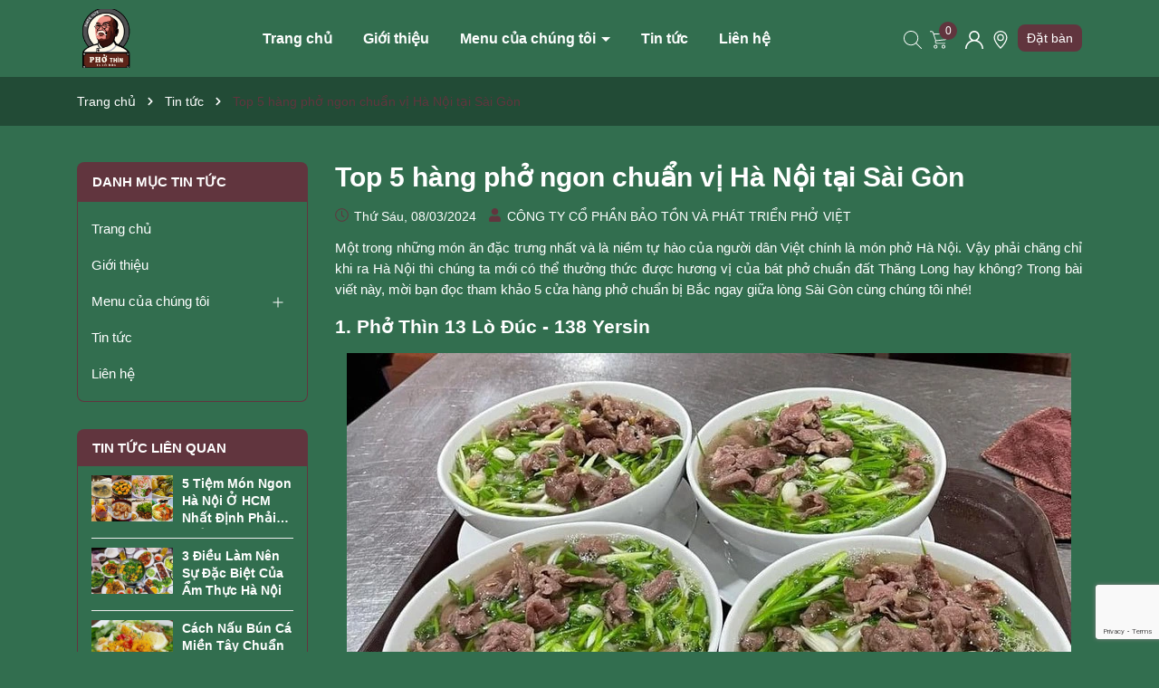

--- FILE ---
content_type: text/html; charset=utf-8
request_url: https://www.google.com/recaptcha/api2/anchor?ar=1&k=6Ldtu4IUAAAAAMQzG1gCw3wFlx_GytlZyLrXcsuK&co=aHR0cHM6Ly9waG90aGludmlldC52bjo0NDM.&hl=en&v=PoyoqOPhxBO7pBk68S4YbpHZ&size=invisible&anchor-ms=20000&execute-ms=30000&cb=o5cip4plfs6l
body_size: 48654
content:
<!DOCTYPE HTML><html dir="ltr" lang="en"><head><meta http-equiv="Content-Type" content="text/html; charset=UTF-8">
<meta http-equiv="X-UA-Compatible" content="IE=edge">
<title>reCAPTCHA</title>
<style type="text/css">
/* cyrillic-ext */
@font-face {
  font-family: 'Roboto';
  font-style: normal;
  font-weight: 400;
  font-stretch: 100%;
  src: url(//fonts.gstatic.com/s/roboto/v48/KFO7CnqEu92Fr1ME7kSn66aGLdTylUAMa3GUBHMdazTgWw.woff2) format('woff2');
  unicode-range: U+0460-052F, U+1C80-1C8A, U+20B4, U+2DE0-2DFF, U+A640-A69F, U+FE2E-FE2F;
}
/* cyrillic */
@font-face {
  font-family: 'Roboto';
  font-style: normal;
  font-weight: 400;
  font-stretch: 100%;
  src: url(//fonts.gstatic.com/s/roboto/v48/KFO7CnqEu92Fr1ME7kSn66aGLdTylUAMa3iUBHMdazTgWw.woff2) format('woff2');
  unicode-range: U+0301, U+0400-045F, U+0490-0491, U+04B0-04B1, U+2116;
}
/* greek-ext */
@font-face {
  font-family: 'Roboto';
  font-style: normal;
  font-weight: 400;
  font-stretch: 100%;
  src: url(//fonts.gstatic.com/s/roboto/v48/KFO7CnqEu92Fr1ME7kSn66aGLdTylUAMa3CUBHMdazTgWw.woff2) format('woff2');
  unicode-range: U+1F00-1FFF;
}
/* greek */
@font-face {
  font-family: 'Roboto';
  font-style: normal;
  font-weight: 400;
  font-stretch: 100%;
  src: url(//fonts.gstatic.com/s/roboto/v48/KFO7CnqEu92Fr1ME7kSn66aGLdTylUAMa3-UBHMdazTgWw.woff2) format('woff2');
  unicode-range: U+0370-0377, U+037A-037F, U+0384-038A, U+038C, U+038E-03A1, U+03A3-03FF;
}
/* math */
@font-face {
  font-family: 'Roboto';
  font-style: normal;
  font-weight: 400;
  font-stretch: 100%;
  src: url(//fonts.gstatic.com/s/roboto/v48/KFO7CnqEu92Fr1ME7kSn66aGLdTylUAMawCUBHMdazTgWw.woff2) format('woff2');
  unicode-range: U+0302-0303, U+0305, U+0307-0308, U+0310, U+0312, U+0315, U+031A, U+0326-0327, U+032C, U+032F-0330, U+0332-0333, U+0338, U+033A, U+0346, U+034D, U+0391-03A1, U+03A3-03A9, U+03B1-03C9, U+03D1, U+03D5-03D6, U+03F0-03F1, U+03F4-03F5, U+2016-2017, U+2034-2038, U+203C, U+2040, U+2043, U+2047, U+2050, U+2057, U+205F, U+2070-2071, U+2074-208E, U+2090-209C, U+20D0-20DC, U+20E1, U+20E5-20EF, U+2100-2112, U+2114-2115, U+2117-2121, U+2123-214F, U+2190, U+2192, U+2194-21AE, U+21B0-21E5, U+21F1-21F2, U+21F4-2211, U+2213-2214, U+2216-22FF, U+2308-230B, U+2310, U+2319, U+231C-2321, U+2336-237A, U+237C, U+2395, U+239B-23B7, U+23D0, U+23DC-23E1, U+2474-2475, U+25AF, U+25B3, U+25B7, U+25BD, U+25C1, U+25CA, U+25CC, U+25FB, U+266D-266F, U+27C0-27FF, U+2900-2AFF, U+2B0E-2B11, U+2B30-2B4C, U+2BFE, U+3030, U+FF5B, U+FF5D, U+1D400-1D7FF, U+1EE00-1EEFF;
}
/* symbols */
@font-face {
  font-family: 'Roboto';
  font-style: normal;
  font-weight: 400;
  font-stretch: 100%;
  src: url(//fonts.gstatic.com/s/roboto/v48/KFO7CnqEu92Fr1ME7kSn66aGLdTylUAMaxKUBHMdazTgWw.woff2) format('woff2');
  unicode-range: U+0001-000C, U+000E-001F, U+007F-009F, U+20DD-20E0, U+20E2-20E4, U+2150-218F, U+2190, U+2192, U+2194-2199, U+21AF, U+21E6-21F0, U+21F3, U+2218-2219, U+2299, U+22C4-22C6, U+2300-243F, U+2440-244A, U+2460-24FF, U+25A0-27BF, U+2800-28FF, U+2921-2922, U+2981, U+29BF, U+29EB, U+2B00-2BFF, U+4DC0-4DFF, U+FFF9-FFFB, U+10140-1018E, U+10190-1019C, U+101A0, U+101D0-101FD, U+102E0-102FB, U+10E60-10E7E, U+1D2C0-1D2D3, U+1D2E0-1D37F, U+1F000-1F0FF, U+1F100-1F1AD, U+1F1E6-1F1FF, U+1F30D-1F30F, U+1F315, U+1F31C, U+1F31E, U+1F320-1F32C, U+1F336, U+1F378, U+1F37D, U+1F382, U+1F393-1F39F, U+1F3A7-1F3A8, U+1F3AC-1F3AF, U+1F3C2, U+1F3C4-1F3C6, U+1F3CA-1F3CE, U+1F3D4-1F3E0, U+1F3ED, U+1F3F1-1F3F3, U+1F3F5-1F3F7, U+1F408, U+1F415, U+1F41F, U+1F426, U+1F43F, U+1F441-1F442, U+1F444, U+1F446-1F449, U+1F44C-1F44E, U+1F453, U+1F46A, U+1F47D, U+1F4A3, U+1F4B0, U+1F4B3, U+1F4B9, U+1F4BB, U+1F4BF, U+1F4C8-1F4CB, U+1F4D6, U+1F4DA, U+1F4DF, U+1F4E3-1F4E6, U+1F4EA-1F4ED, U+1F4F7, U+1F4F9-1F4FB, U+1F4FD-1F4FE, U+1F503, U+1F507-1F50B, U+1F50D, U+1F512-1F513, U+1F53E-1F54A, U+1F54F-1F5FA, U+1F610, U+1F650-1F67F, U+1F687, U+1F68D, U+1F691, U+1F694, U+1F698, U+1F6AD, U+1F6B2, U+1F6B9-1F6BA, U+1F6BC, U+1F6C6-1F6CF, U+1F6D3-1F6D7, U+1F6E0-1F6EA, U+1F6F0-1F6F3, U+1F6F7-1F6FC, U+1F700-1F7FF, U+1F800-1F80B, U+1F810-1F847, U+1F850-1F859, U+1F860-1F887, U+1F890-1F8AD, U+1F8B0-1F8BB, U+1F8C0-1F8C1, U+1F900-1F90B, U+1F93B, U+1F946, U+1F984, U+1F996, U+1F9E9, U+1FA00-1FA6F, U+1FA70-1FA7C, U+1FA80-1FA89, U+1FA8F-1FAC6, U+1FACE-1FADC, U+1FADF-1FAE9, U+1FAF0-1FAF8, U+1FB00-1FBFF;
}
/* vietnamese */
@font-face {
  font-family: 'Roboto';
  font-style: normal;
  font-weight: 400;
  font-stretch: 100%;
  src: url(//fonts.gstatic.com/s/roboto/v48/KFO7CnqEu92Fr1ME7kSn66aGLdTylUAMa3OUBHMdazTgWw.woff2) format('woff2');
  unicode-range: U+0102-0103, U+0110-0111, U+0128-0129, U+0168-0169, U+01A0-01A1, U+01AF-01B0, U+0300-0301, U+0303-0304, U+0308-0309, U+0323, U+0329, U+1EA0-1EF9, U+20AB;
}
/* latin-ext */
@font-face {
  font-family: 'Roboto';
  font-style: normal;
  font-weight: 400;
  font-stretch: 100%;
  src: url(//fonts.gstatic.com/s/roboto/v48/KFO7CnqEu92Fr1ME7kSn66aGLdTylUAMa3KUBHMdazTgWw.woff2) format('woff2');
  unicode-range: U+0100-02BA, U+02BD-02C5, U+02C7-02CC, U+02CE-02D7, U+02DD-02FF, U+0304, U+0308, U+0329, U+1D00-1DBF, U+1E00-1E9F, U+1EF2-1EFF, U+2020, U+20A0-20AB, U+20AD-20C0, U+2113, U+2C60-2C7F, U+A720-A7FF;
}
/* latin */
@font-face {
  font-family: 'Roboto';
  font-style: normal;
  font-weight: 400;
  font-stretch: 100%;
  src: url(//fonts.gstatic.com/s/roboto/v48/KFO7CnqEu92Fr1ME7kSn66aGLdTylUAMa3yUBHMdazQ.woff2) format('woff2');
  unicode-range: U+0000-00FF, U+0131, U+0152-0153, U+02BB-02BC, U+02C6, U+02DA, U+02DC, U+0304, U+0308, U+0329, U+2000-206F, U+20AC, U+2122, U+2191, U+2193, U+2212, U+2215, U+FEFF, U+FFFD;
}
/* cyrillic-ext */
@font-face {
  font-family: 'Roboto';
  font-style: normal;
  font-weight: 500;
  font-stretch: 100%;
  src: url(//fonts.gstatic.com/s/roboto/v48/KFO7CnqEu92Fr1ME7kSn66aGLdTylUAMa3GUBHMdazTgWw.woff2) format('woff2');
  unicode-range: U+0460-052F, U+1C80-1C8A, U+20B4, U+2DE0-2DFF, U+A640-A69F, U+FE2E-FE2F;
}
/* cyrillic */
@font-face {
  font-family: 'Roboto';
  font-style: normal;
  font-weight: 500;
  font-stretch: 100%;
  src: url(//fonts.gstatic.com/s/roboto/v48/KFO7CnqEu92Fr1ME7kSn66aGLdTylUAMa3iUBHMdazTgWw.woff2) format('woff2');
  unicode-range: U+0301, U+0400-045F, U+0490-0491, U+04B0-04B1, U+2116;
}
/* greek-ext */
@font-face {
  font-family: 'Roboto';
  font-style: normal;
  font-weight: 500;
  font-stretch: 100%;
  src: url(//fonts.gstatic.com/s/roboto/v48/KFO7CnqEu92Fr1ME7kSn66aGLdTylUAMa3CUBHMdazTgWw.woff2) format('woff2');
  unicode-range: U+1F00-1FFF;
}
/* greek */
@font-face {
  font-family: 'Roboto';
  font-style: normal;
  font-weight: 500;
  font-stretch: 100%;
  src: url(//fonts.gstatic.com/s/roboto/v48/KFO7CnqEu92Fr1ME7kSn66aGLdTylUAMa3-UBHMdazTgWw.woff2) format('woff2');
  unicode-range: U+0370-0377, U+037A-037F, U+0384-038A, U+038C, U+038E-03A1, U+03A3-03FF;
}
/* math */
@font-face {
  font-family: 'Roboto';
  font-style: normal;
  font-weight: 500;
  font-stretch: 100%;
  src: url(//fonts.gstatic.com/s/roboto/v48/KFO7CnqEu92Fr1ME7kSn66aGLdTylUAMawCUBHMdazTgWw.woff2) format('woff2');
  unicode-range: U+0302-0303, U+0305, U+0307-0308, U+0310, U+0312, U+0315, U+031A, U+0326-0327, U+032C, U+032F-0330, U+0332-0333, U+0338, U+033A, U+0346, U+034D, U+0391-03A1, U+03A3-03A9, U+03B1-03C9, U+03D1, U+03D5-03D6, U+03F0-03F1, U+03F4-03F5, U+2016-2017, U+2034-2038, U+203C, U+2040, U+2043, U+2047, U+2050, U+2057, U+205F, U+2070-2071, U+2074-208E, U+2090-209C, U+20D0-20DC, U+20E1, U+20E5-20EF, U+2100-2112, U+2114-2115, U+2117-2121, U+2123-214F, U+2190, U+2192, U+2194-21AE, U+21B0-21E5, U+21F1-21F2, U+21F4-2211, U+2213-2214, U+2216-22FF, U+2308-230B, U+2310, U+2319, U+231C-2321, U+2336-237A, U+237C, U+2395, U+239B-23B7, U+23D0, U+23DC-23E1, U+2474-2475, U+25AF, U+25B3, U+25B7, U+25BD, U+25C1, U+25CA, U+25CC, U+25FB, U+266D-266F, U+27C0-27FF, U+2900-2AFF, U+2B0E-2B11, U+2B30-2B4C, U+2BFE, U+3030, U+FF5B, U+FF5D, U+1D400-1D7FF, U+1EE00-1EEFF;
}
/* symbols */
@font-face {
  font-family: 'Roboto';
  font-style: normal;
  font-weight: 500;
  font-stretch: 100%;
  src: url(//fonts.gstatic.com/s/roboto/v48/KFO7CnqEu92Fr1ME7kSn66aGLdTylUAMaxKUBHMdazTgWw.woff2) format('woff2');
  unicode-range: U+0001-000C, U+000E-001F, U+007F-009F, U+20DD-20E0, U+20E2-20E4, U+2150-218F, U+2190, U+2192, U+2194-2199, U+21AF, U+21E6-21F0, U+21F3, U+2218-2219, U+2299, U+22C4-22C6, U+2300-243F, U+2440-244A, U+2460-24FF, U+25A0-27BF, U+2800-28FF, U+2921-2922, U+2981, U+29BF, U+29EB, U+2B00-2BFF, U+4DC0-4DFF, U+FFF9-FFFB, U+10140-1018E, U+10190-1019C, U+101A0, U+101D0-101FD, U+102E0-102FB, U+10E60-10E7E, U+1D2C0-1D2D3, U+1D2E0-1D37F, U+1F000-1F0FF, U+1F100-1F1AD, U+1F1E6-1F1FF, U+1F30D-1F30F, U+1F315, U+1F31C, U+1F31E, U+1F320-1F32C, U+1F336, U+1F378, U+1F37D, U+1F382, U+1F393-1F39F, U+1F3A7-1F3A8, U+1F3AC-1F3AF, U+1F3C2, U+1F3C4-1F3C6, U+1F3CA-1F3CE, U+1F3D4-1F3E0, U+1F3ED, U+1F3F1-1F3F3, U+1F3F5-1F3F7, U+1F408, U+1F415, U+1F41F, U+1F426, U+1F43F, U+1F441-1F442, U+1F444, U+1F446-1F449, U+1F44C-1F44E, U+1F453, U+1F46A, U+1F47D, U+1F4A3, U+1F4B0, U+1F4B3, U+1F4B9, U+1F4BB, U+1F4BF, U+1F4C8-1F4CB, U+1F4D6, U+1F4DA, U+1F4DF, U+1F4E3-1F4E6, U+1F4EA-1F4ED, U+1F4F7, U+1F4F9-1F4FB, U+1F4FD-1F4FE, U+1F503, U+1F507-1F50B, U+1F50D, U+1F512-1F513, U+1F53E-1F54A, U+1F54F-1F5FA, U+1F610, U+1F650-1F67F, U+1F687, U+1F68D, U+1F691, U+1F694, U+1F698, U+1F6AD, U+1F6B2, U+1F6B9-1F6BA, U+1F6BC, U+1F6C6-1F6CF, U+1F6D3-1F6D7, U+1F6E0-1F6EA, U+1F6F0-1F6F3, U+1F6F7-1F6FC, U+1F700-1F7FF, U+1F800-1F80B, U+1F810-1F847, U+1F850-1F859, U+1F860-1F887, U+1F890-1F8AD, U+1F8B0-1F8BB, U+1F8C0-1F8C1, U+1F900-1F90B, U+1F93B, U+1F946, U+1F984, U+1F996, U+1F9E9, U+1FA00-1FA6F, U+1FA70-1FA7C, U+1FA80-1FA89, U+1FA8F-1FAC6, U+1FACE-1FADC, U+1FADF-1FAE9, U+1FAF0-1FAF8, U+1FB00-1FBFF;
}
/* vietnamese */
@font-face {
  font-family: 'Roboto';
  font-style: normal;
  font-weight: 500;
  font-stretch: 100%;
  src: url(//fonts.gstatic.com/s/roboto/v48/KFO7CnqEu92Fr1ME7kSn66aGLdTylUAMa3OUBHMdazTgWw.woff2) format('woff2');
  unicode-range: U+0102-0103, U+0110-0111, U+0128-0129, U+0168-0169, U+01A0-01A1, U+01AF-01B0, U+0300-0301, U+0303-0304, U+0308-0309, U+0323, U+0329, U+1EA0-1EF9, U+20AB;
}
/* latin-ext */
@font-face {
  font-family: 'Roboto';
  font-style: normal;
  font-weight: 500;
  font-stretch: 100%;
  src: url(//fonts.gstatic.com/s/roboto/v48/KFO7CnqEu92Fr1ME7kSn66aGLdTylUAMa3KUBHMdazTgWw.woff2) format('woff2');
  unicode-range: U+0100-02BA, U+02BD-02C5, U+02C7-02CC, U+02CE-02D7, U+02DD-02FF, U+0304, U+0308, U+0329, U+1D00-1DBF, U+1E00-1E9F, U+1EF2-1EFF, U+2020, U+20A0-20AB, U+20AD-20C0, U+2113, U+2C60-2C7F, U+A720-A7FF;
}
/* latin */
@font-face {
  font-family: 'Roboto';
  font-style: normal;
  font-weight: 500;
  font-stretch: 100%;
  src: url(//fonts.gstatic.com/s/roboto/v48/KFO7CnqEu92Fr1ME7kSn66aGLdTylUAMa3yUBHMdazQ.woff2) format('woff2');
  unicode-range: U+0000-00FF, U+0131, U+0152-0153, U+02BB-02BC, U+02C6, U+02DA, U+02DC, U+0304, U+0308, U+0329, U+2000-206F, U+20AC, U+2122, U+2191, U+2193, U+2212, U+2215, U+FEFF, U+FFFD;
}
/* cyrillic-ext */
@font-face {
  font-family: 'Roboto';
  font-style: normal;
  font-weight: 900;
  font-stretch: 100%;
  src: url(//fonts.gstatic.com/s/roboto/v48/KFO7CnqEu92Fr1ME7kSn66aGLdTylUAMa3GUBHMdazTgWw.woff2) format('woff2');
  unicode-range: U+0460-052F, U+1C80-1C8A, U+20B4, U+2DE0-2DFF, U+A640-A69F, U+FE2E-FE2F;
}
/* cyrillic */
@font-face {
  font-family: 'Roboto';
  font-style: normal;
  font-weight: 900;
  font-stretch: 100%;
  src: url(//fonts.gstatic.com/s/roboto/v48/KFO7CnqEu92Fr1ME7kSn66aGLdTylUAMa3iUBHMdazTgWw.woff2) format('woff2');
  unicode-range: U+0301, U+0400-045F, U+0490-0491, U+04B0-04B1, U+2116;
}
/* greek-ext */
@font-face {
  font-family: 'Roboto';
  font-style: normal;
  font-weight: 900;
  font-stretch: 100%;
  src: url(//fonts.gstatic.com/s/roboto/v48/KFO7CnqEu92Fr1ME7kSn66aGLdTylUAMa3CUBHMdazTgWw.woff2) format('woff2');
  unicode-range: U+1F00-1FFF;
}
/* greek */
@font-face {
  font-family: 'Roboto';
  font-style: normal;
  font-weight: 900;
  font-stretch: 100%;
  src: url(//fonts.gstatic.com/s/roboto/v48/KFO7CnqEu92Fr1ME7kSn66aGLdTylUAMa3-UBHMdazTgWw.woff2) format('woff2');
  unicode-range: U+0370-0377, U+037A-037F, U+0384-038A, U+038C, U+038E-03A1, U+03A3-03FF;
}
/* math */
@font-face {
  font-family: 'Roboto';
  font-style: normal;
  font-weight: 900;
  font-stretch: 100%;
  src: url(//fonts.gstatic.com/s/roboto/v48/KFO7CnqEu92Fr1ME7kSn66aGLdTylUAMawCUBHMdazTgWw.woff2) format('woff2');
  unicode-range: U+0302-0303, U+0305, U+0307-0308, U+0310, U+0312, U+0315, U+031A, U+0326-0327, U+032C, U+032F-0330, U+0332-0333, U+0338, U+033A, U+0346, U+034D, U+0391-03A1, U+03A3-03A9, U+03B1-03C9, U+03D1, U+03D5-03D6, U+03F0-03F1, U+03F4-03F5, U+2016-2017, U+2034-2038, U+203C, U+2040, U+2043, U+2047, U+2050, U+2057, U+205F, U+2070-2071, U+2074-208E, U+2090-209C, U+20D0-20DC, U+20E1, U+20E5-20EF, U+2100-2112, U+2114-2115, U+2117-2121, U+2123-214F, U+2190, U+2192, U+2194-21AE, U+21B0-21E5, U+21F1-21F2, U+21F4-2211, U+2213-2214, U+2216-22FF, U+2308-230B, U+2310, U+2319, U+231C-2321, U+2336-237A, U+237C, U+2395, U+239B-23B7, U+23D0, U+23DC-23E1, U+2474-2475, U+25AF, U+25B3, U+25B7, U+25BD, U+25C1, U+25CA, U+25CC, U+25FB, U+266D-266F, U+27C0-27FF, U+2900-2AFF, U+2B0E-2B11, U+2B30-2B4C, U+2BFE, U+3030, U+FF5B, U+FF5D, U+1D400-1D7FF, U+1EE00-1EEFF;
}
/* symbols */
@font-face {
  font-family: 'Roboto';
  font-style: normal;
  font-weight: 900;
  font-stretch: 100%;
  src: url(//fonts.gstatic.com/s/roboto/v48/KFO7CnqEu92Fr1ME7kSn66aGLdTylUAMaxKUBHMdazTgWw.woff2) format('woff2');
  unicode-range: U+0001-000C, U+000E-001F, U+007F-009F, U+20DD-20E0, U+20E2-20E4, U+2150-218F, U+2190, U+2192, U+2194-2199, U+21AF, U+21E6-21F0, U+21F3, U+2218-2219, U+2299, U+22C4-22C6, U+2300-243F, U+2440-244A, U+2460-24FF, U+25A0-27BF, U+2800-28FF, U+2921-2922, U+2981, U+29BF, U+29EB, U+2B00-2BFF, U+4DC0-4DFF, U+FFF9-FFFB, U+10140-1018E, U+10190-1019C, U+101A0, U+101D0-101FD, U+102E0-102FB, U+10E60-10E7E, U+1D2C0-1D2D3, U+1D2E0-1D37F, U+1F000-1F0FF, U+1F100-1F1AD, U+1F1E6-1F1FF, U+1F30D-1F30F, U+1F315, U+1F31C, U+1F31E, U+1F320-1F32C, U+1F336, U+1F378, U+1F37D, U+1F382, U+1F393-1F39F, U+1F3A7-1F3A8, U+1F3AC-1F3AF, U+1F3C2, U+1F3C4-1F3C6, U+1F3CA-1F3CE, U+1F3D4-1F3E0, U+1F3ED, U+1F3F1-1F3F3, U+1F3F5-1F3F7, U+1F408, U+1F415, U+1F41F, U+1F426, U+1F43F, U+1F441-1F442, U+1F444, U+1F446-1F449, U+1F44C-1F44E, U+1F453, U+1F46A, U+1F47D, U+1F4A3, U+1F4B0, U+1F4B3, U+1F4B9, U+1F4BB, U+1F4BF, U+1F4C8-1F4CB, U+1F4D6, U+1F4DA, U+1F4DF, U+1F4E3-1F4E6, U+1F4EA-1F4ED, U+1F4F7, U+1F4F9-1F4FB, U+1F4FD-1F4FE, U+1F503, U+1F507-1F50B, U+1F50D, U+1F512-1F513, U+1F53E-1F54A, U+1F54F-1F5FA, U+1F610, U+1F650-1F67F, U+1F687, U+1F68D, U+1F691, U+1F694, U+1F698, U+1F6AD, U+1F6B2, U+1F6B9-1F6BA, U+1F6BC, U+1F6C6-1F6CF, U+1F6D3-1F6D7, U+1F6E0-1F6EA, U+1F6F0-1F6F3, U+1F6F7-1F6FC, U+1F700-1F7FF, U+1F800-1F80B, U+1F810-1F847, U+1F850-1F859, U+1F860-1F887, U+1F890-1F8AD, U+1F8B0-1F8BB, U+1F8C0-1F8C1, U+1F900-1F90B, U+1F93B, U+1F946, U+1F984, U+1F996, U+1F9E9, U+1FA00-1FA6F, U+1FA70-1FA7C, U+1FA80-1FA89, U+1FA8F-1FAC6, U+1FACE-1FADC, U+1FADF-1FAE9, U+1FAF0-1FAF8, U+1FB00-1FBFF;
}
/* vietnamese */
@font-face {
  font-family: 'Roboto';
  font-style: normal;
  font-weight: 900;
  font-stretch: 100%;
  src: url(//fonts.gstatic.com/s/roboto/v48/KFO7CnqEu92Fr1ME7kSn66aGLdTylUAMa3OUBHMdazTgWw.woff2) format('woff2');
  unicode-range: U+0102-0103, U+0110-0111, U+0128-0129, U+0168-0169, U+01A0-01A1, U+01AF-01B0, U+0300-0301, U+0303-0304, U+0308-0309, U+0323, U+0329, U+1EA0-1EF9, U+20AB;
}
/* latin-ext */
@font-face {
  font-family: 'Roboto';
  font-style: normal;
  font-weight: 900;
  font-stretch: 100%;
  src: url(//fonts.gstatic.com/s/roboto/v48/KFO7CnqEu92Fr1ME7kSn66aGLdTylUAMa3KUBHMdazTgWw.woff2) format('woff2');
  unicode-range: U+0100-02BA, U+02BD-02C5, U+02C7-02CC, U+02CE-02D7, U+02DD-02FF, U+0304, U+0308, U+0329, U+1D00-1DBF, U+1E00-1E9F, U+1EF2-1EFF, U+2020, U+20A0-20AB, U+20AD-20C0, U+2113, U+2C60-2C7F, U+A720-A7FF;
}
/* latin */
@font-face {
  font-family: 'Roboto';
  font-style: normal;
  font-weight: 900;
  font-stretch: 100%;
  src: url(//fonts.gstatic.com/s/roboto/v48/KFO7CnqEu92Fr1ME7kSn66aGLdTylUAMa3yUBHMdazQ.woff2) format('woff2');
  unicode-range: U+0000-00FF, U+0131, U+0152-0153, U+02BB-02BC, U+02C6, U+02DA, U+02DC, U+0304, U+0308, U+0329, U+2000-206F, U+20AC, U+2122, U+2191, U+2193, U+2212, U+2215, U+FEFF, U+FFFD;
}

</style>
<link rel="stylesheet" type="text/css" href="https://www.gstatic.com/recaptcha/releases/PoyoqOPhxBO7pBk68S4YbpHZ/styles__ltr.css">
<script nonce="laW8sCb4qjpU3PYpnP3ggQ" type="text/javascript">window['__recaptcha_api'] = 'https://www.google.com/recaptcha/api2/';</script>
<script type="text/javascript" src="https://www.gstatic.com/recaptcha/releases/PoyoqOPhxBO7pBk68S4YbpHZ/recaptcha__en.js" nonce="laW8sCb4qjpU3PYpnP3ggQ">
      
    </script></head>
<body><div id="rc-anchor-alert" class="rc-anchor-alert"></div>
<input type="hidden" id="recaptcha-token" value="[base64]">
<script type="text/javascript" nonce="laW8sCb4qjpU3PYpnP3ggQ">
      recaptcha.anchor.Main.init("[\x22ainput\x22,[\x22bgdata\x22,\x22\x22,\[base64]/[base64]/[base64]/[base64]/[base64]/[base64]/[base64]/[base64]/[base64]/[base64]\\u003d\x22,\[base64]\\u003d\x22,\x22w4cew71sw41tw4w4w4PDg8OOTcKkbsKzwozCp8ONwpR/[base64]/DocKow7bCphJrwoDCpjk8G8KJJ8K/WcKqw694wqwvw49FVFfCrsOWE33CqsK4MF1pw6zDkjw3eDTCiMOsw7QdwroVARR/eMOgwqjDmGnDusOcZsK9WMKGC8OHSG7CrMOOw5/DqSIZw4bDv8KJwqDDpyxTwpXCscK/[base64]/CnMKzGwRWBmTDj0DCh8K/wrjDlykzw5QEw5fDkDfDgMKew7bCiWBkw6lEw58PTsKiwrXDvCnDmmM6Wld+wrHCnCrDgiXCvg1pwqHCrBLCrUsJw50/w6fDgiTCoMKmfcKnwovDncOhw7wMGg5nw61nDcKZwqrCrl7CqcKUw6McwqvCnsK6w4XCnTlKwrbDiDxJDsOXKQhPwq3Dl8Otw5fDhSlTQ8OiO8OZw7B1TsONP05awoUEd8Ofw5Rcw5wBw7vCm0Ahw73DlMKcw47CkcOgEl8gBMOVGxnDvVfDhAl/wpDCo8KnwqTDniDDhMKxJx3DisKJwo/CqsO6UBvClFHCv3kFwqvDhMK/PsKHV8K/w59RwqTDksOzwq8rw6/Cs8KPw4PCjyLDsW1UUsO/wo8QOH7Cv8KuwpDCrMOCwpfCqmjCh8Oew57ClifDj8K4w4TCkcKGw4crPxRPBsOrwpkxwr5SFMOmPSU4YcKhL3nDnsKKa8K/wpfCoxPCuS1OcFMswo7DuBctY0/CpMK8OA7Dq8OAwpNnI1vCuRHDq8OUw64Fw6zCtsOcSjzDhcOjw6cXacKiwp7DkMKVDB4dVHzDtmINwo9nGcKUDcOCwoMWwqMtw6zClsO7CMKWwrxCwpnCncO/wrMIw77Cv3PDn8OeDXpcwonClU9nJcK2O8O5wrTCnMOXw43DqEXCl8K3ZE0/[base64]/CgsKDwqQ/CsOGw53Cl8OZDxLClcK8w5LDojPDmMKnw51/w7MpOmzCuMKqI8KCd2/CocOVM2HCjsObwrAoTT4Uw7sgCWtmasKgwoN0woPCv8Oiw6ZrFx/Dm3sMwqhww5MFw59cwr0fw7PCvMKrw5VIRcORJTzDscOqwqh+wo3CnVDDpMK+wqQGJVsRw77Cn8KDw41QUD5Mw7/[base64]/wrrDuMO9w4PDgBDCrFBzw5jCiW1dN8Ofw60NwqTChzDCmMKEVcKqwqvDoMOFDsKEwqBVPTnDrMO3FyB/[base64]/CoxjDkwvCtMOQwr7CtURxVgARwpNRwqDChGrDtmvCvgxnwozCq2bDpH7CvyXDncOVw5MVw6l2HUjDqcKNwrQ1w4MNMMKFw47DicOtwqjCugZGwrfClMK/[base64]/DnUnDjMKnw7fCkUMdbnnDnhg7A3bClcOrw40RS8KSC2EawqRQd0Z+w5nDtsO3w6DDoSU1wptMcBY0wq9cw4nCphZwwokUMMKnwo/Dp8OKwqQBwqp5asOZw7XDv8KtNMKiwpvDrXHCmT3DhcOAw4zDjAchbAZawofCjTzCq8KPUDjCtgxlw4DDkz7CpwcYw4J6wo7DvMOZw4UywqbCl1LDp8OdwpVkJD86wqwIBsKLw6/CmUnDq2fCtCbClMOOw7pLwonDucKfwpfCkDphRsOOwpnDkMKBwpwcCGTDhcOvwqUHcsO/w4XCjsOPw7fDj8Kjw5/[base64]/woHDl28Mc8KafcOhA8KXw4jDn00vU8KyMcKdHFLCnljDq3PDpEJITXvCtHcbw7nDiA3ChHFCAsKJw5zCrMOOwqbCh0FtWcO7Ty0Lw5YZw6/DjTDDqcKmw7EbwoLDusONfMORGsO5RsOnFMOIwo1XXMOtPkEGVsKgw4jCm8O7wrjCgcKew7zChMOcH1hlLG3CusOwCEtwdAMZdjdBw43Cv8KKHS/Cg8OAMzXCnVlMw48/w7TCtsOmwqdbAsO6woQBRUTCu8O8w6FkCRfDq1Fqw5vCs8Oxw5DCuTvDjELDgsKbwrQFw6o6eiUzw6rCjgrCrsKwwoR9w4jCoMOTTcOpwrcTwqlBwqXDqVzDpMOIPEDCnMKNw5fDh8O0TsO3w5powrVfWUoibw55GFDDkFRkwqsOw6/DlMOiw6/Dk8OkacOAwp0UTMKKWcK6w47CsFwNfTTCq2bDuGzDjsKmwobDjMOKwr9Fw6Q1fATDigbCgVXCvkLCrMOJw4dVT8KvwqNbOsKXLsOVWcOEw5/[base64]/ZCHCsBUww4fDi8KAw67DsmXDhEjCicK1w6E8w4HDpE1ZGMOHw597w4DCszzDuxvDrsOKw4TCiVHCusOdwp/[base64]/JsK2w4fCoD7CpCcoQA7DqTs3w4jDusOAIFYxw6BZwohowoXDoMORwqkEwrwwwojDk8KrP8KuRMK7JsKqwrnCosKtwqINW8OzVWdzw4nDtsK9R0R0F1g4RUY4wqfCr189QycmYT/DhCzDvVDCvlECw7HDkBNSwpXCv37CkMKdw4o+a1IfGMKeel7Dh8K6w5UoZFPDuX0+w4DCkcKAasOyPXTDmiAcw7U6wpU/[base64]/[base64]/DtBFywrEkwqUQLsOYw5p7J03DoMKPw41nAB0jKcKqw6bDrHhWKwXDtU3CisOAwpFkw53DmDTDlsORaMOnwqvCgMOJw4RHwpcaw6HCn8Odwq9xw6ZiwobCgMKfYsOIRsOwEVEbdMOvw73Cs8KNEcKsw7HDkVrDp8KoEQbDisOEVB1Awr0mXsOSR8OffcOpOcKTwr/DgSNHwrBKw6cKwq0Qw43CgMKQwrPDs1nDilnDkX5cQcO/[base64]/DrMO6wr9oRFvDn8KawrjDoDJJw5poJgLCmSVHQsO1w6fDtnNcw6Z0BBXDk8OydX5camUgw7nDp8OtH2LDoyFbwpUTw7/[base64]/[base64]/DrcOSbsODw5rDgMO0woAmw7YYwrNVw6nDl8KLcsOlaAbCisKsRFIkM3TCnT1ndHjCm8KPS8O/[base64]/[base64]/wrVGw40pwoVhd1l7WcO6S8O+w7t/wqAjw6/DqMK8GMK3wqJoETsMZcKqwqV2KA0/agQywpHDicOMMsKhH8OcNhDClyTCncOuW8KNc2Fvw67DqsOeQsO9w4sVCcOAJSrCq8Oow6XCp1/Dpw5jw6nCpcOqw5EdPEpSaMONOFPDjkLDh3Efw47Dr8Olw4nCoA3Dkyh3HjdxdcKewrMMPsOPw5pewpxwNcKqwrnDs8Ocw5MYw6TCmTxvBkvCqsO5wp0BU8Knw5rDrMK+w7bDnDIKwo1AZjMnalgnw6xawpVhw75YGMKLTMO9w5jDuhtPeMOEwp/Dk8ORE3dsw67CoHvDh03DrD/CucOLeAtLNMOTSsONw5lCw7zCp2nCi8O+wqjCicOQw5RTfmpHecOOZyDCn8OLLSIBw5kowqjDjcO7w6fCu8KdwrXDqTlnw4XDocK/w5ZywobDjBxMwqbCu8Kjw6BQw41OXsK8NcOzw4LDk2pRRQhZwp7Dj8K1woDCkkjDukzDmxfCuGHDmB3DglYOwpwmcATCgMKYw6zCi8O5wptMWx3CmMKUw43DmWZROMKiw7jCviJ4wo1uC3A2wpoCCGjDnWEdwq4PMHxHwpnCvXwNwrd9P8KaWTvDk3XCucO5w5/CjcOcc8KrwoRjwprCrcKaw6olb8Kvw6PCgMK9LcOtJz/Dj8KVCh3DgxU9G8KuwojDh8ONY8KIZ8K2wo7ChVzDuT/CtRHCqybDgMOpCBVTwpY3w57Cv8KlPXDCuXfCnzY/w5TCr8KeLsKBwpIXw7tawrLClMO6b8OCME7CqcKcwovDuQLCmmLDrcKOw7ZvBMOnQFAeQsKNNMKbLcKmMlcCIcK1wpwZK3TCl8KhacOlw5MZwp9Jcmlbw7JBwrLDu8KHdMOPwrRPw7/DocKBwr7DlloCesK0wqXDnXfDm8Obw7sKwphVwrrCrcObw7/CizhMw5ZNwqMXw7zCmhTDuVZkHSZAH8Kxw74SGsOOwq/DmSfDtMKZw6pvOcK+XE7CusKrMBkzSiJywqV8w4Z1Y1rDuMOrWlHDuMKqP0U6wrFUC8KKw47DlSTDg3/ChCzDi8K6wqfCucKhbMK/VTPDm1kRw5xVQMKgw4YLw5clMMOuPxDDssKXaMKnw7zDv8KgWUkLCcK/wpnDg252wpHCgkHCnsO6DcOWFQHDoiXDowTCjMORN2DDijgpwoJfG158CcOxw4ldUsKIw5HCu3PCi03DqcKjw4TCpRAow7rCvBt9LsKCw67Dhj3DnhBXw4rDjFclwqHDgsKEXcOfMcKzw4HClANJWQbCu0sEwqs0IwPCjk0jwqXClcO/[base64]/[base64]/DnHnCrGIXGcK8OcOtE17CscOSQwAOc8K3f2JKERrDksOQwqzDlUHCjcKAwqgRwoNFwq4lwoUmQlXCl8OGFsKUDMOxMsKgW8Khwpghw5dscxYrdGYKw7HDtkfDsURcwobCrsOzTAIHIA7DkMKUBwdXCMKhahXClcKDBSYMwqNRwp/CtMOob3fCrhzDiMKewqrCj8OyA0fDnAjDr3nDhcOcMFzCjBMiAg/[base64]/[base64]/DviPCoDbDtsOGMcKxFGDDj8OCY2sDFRtYfGfCmmESeSZ9UsKow5bDicO0YMO+QsOPO8KJZmoSfmlIw7vCmcOuNUVIw4jDm3XCjsO/[base64]/ChSjCgVxqfsOiIMO+wpvDgg7DssONZAbDr2zCrHI+ZcKvwqfCmiDCqTHCinnDjk/DlFDCiBRqXRbCj8K6X8OWwoPCncO7dCMewovDrcOEwq1uTxgLEsK5wp18C8O4w7Row5XClcKaHnQrwobCoTsuw6PDglNhwqMMwr1/bHTCp8Otw7/CtMKtcQXCox/[base64]/Ct8KKw6TDrFR6wogCaUMlw5wJbMKSF8Oow6dCPStFwoVEGQDChkN9TcO8URc2b8K/[base64]/CswXDvsKNYsKcBsKKPC1TcMK/wpLCrMKpwpRLZcK1w590Jic2RyPDrsKrwqZTwq81bcKzw6oYOUxZKjfDghdwwqvCgcKfw4bCnGV0w5YFRE7Cv8K6I35UwrvCs8KAUS15Pn/DvsOjw58yw4nDt8KKC0M3wrNod8OnccKUQQ7DqQUdw5QHw7DDgcKcGMOdEzsXw7HCsk1zw6TCosOYwr7CpWsJYhfCksKIw6B8JlpjE8KqGi5Dw4ZBwoIEe33DosO/R8OXwrVpwq98wpI4wpNgwo00w6XCnw/ClGkGFsOOIzsuZ8KIBcONEhPCoQkBMk9RIggfWMK+wrVMw74CwoHDsMOUDcKAJMOdw6rChsOjcmbDg8Oaw5jClxksw5o1w5LCk8K6b8KlKMOGbBF8woEzd8O7F1khwp7DjwPDjAFvwpRKEjLCicKRK3I8MjfDrMKVwpElPMOVwo3CqMONwp/CkREYBXjCjsKNw6HDl2QRw5DCvcKywqt0woDDrsK3w6XCtsKUfRgIwpDCoEDDpnw0wojCh8K5wqxsccKFwpgPAcKIwoFfNsKJwrTDtsK1SMOMM8KWw6XCu1rDicKfw7wGd8OxC8OsdMOsw5jDvsOjMcOuMFTDhjt/w5tbw5LCvcO9ZcOmA8K9GcOwClYaQSXCjzTCvcKFGRxIw4U/w7nDsBBfLVXDrR1UScKYcsOnw4rCucO/wqnColfCrVLCiEJrw6fCgwHClcOfwqDDtD7Ds8KfwrlWw6Jxw7ldw4sXLHTCjDLCpnJiw6zCrRhwPcOSwqUSwphdIsKmw4zDj8OQOMK+w6vDoznCsmfClAbDmsOndwYhwqdUWHwbwo7DgXoFOjPCnMKaGcOTO1PDpcO/ScO3WcOmTFjCozTCocO5RVIoYsObQMKfwq/DqFjDvHE9wqfDicOcX8OSw5LCgULDpsONw7/Cs8K/LsOqwqDDtBRSw7FaAMKjw6/DqVlpb1HDqQtRw5/CvMKmcsOHw7nDscK0S8KRw5RwWMOvQcK2HcKQESgUwpRlwpdCwpZcwr/[base64]/AinDq8Ora8K9wq41RcOjw7pBawfDqjTCjnrCkV0EwpE7w7d4RsKNw79MwpsAaEZ6w5HCih/DuncJwrlpVj/CtsKRTAhawoAOacKJfMOKwrLCqsKLR20/[base64]/[base64]/wq0VwofCtsOowoLDn0vDscOAR8KAwozCoABMCAkWHhPClcKBwoNqw6Z0wpIiLsKtBMKmwq7DgDHClAgjw5l5LEnDjMKkwqpMdmtrDcKawpMwX8O+VwtBw4Yfwo9RPDjCmMOlwpHCtsOpEVkBwqLDiMKOwo3DuFXDuULDmlzDpMOlw7Vcw6Uaw6/[base64]/[base64]/[base64]/[base64]/FMKNw4MgBsOva3PDl8KtIwfDq8OewofDmcOeP8KGw5fDin3ChsKUcMKLw6EICCPDn8KQMcOtwrJYwrxnw7c8JMK0SkxlwpV0w44ZHsKnw6DCkkMsR8OaZwBGwp/Dn8OkwpgUw6cmw4AswrHDrMO8csO+FMOOw7RWwqLCkFLCmsOFHERrTMKxFcKQDWJ2aUvCusOoZMKiw5wfMcK9wo9AwpsPwoB3VsOWwpfDocKpw7EtCsKLbMOCYBTDgMK4wrTDncKfwp/CuU9aQsKTw6bCtW8Rw7fDocKLI8K+w6bChsOhWWpVw7DCoiQ3worCpcKcWmk8f8O8GT7DmMOSwrXDrAVWEMKVC2TDk8K4cQsEWMO6QUdDw7TCq0svw4NJOmnCiMOowqjDuMKewrrDscOlL8ORwpDCj8K6dMO9w4fDrsKewpvDp3cGGcO5w5PDj8O1w55/TToeM8OZw4/DqEdqw65awqPDhRAnw77DlUDCvsO4wqXDmcOuwrTCr8KvRcOIPcO0VsObw4B3wpdow6JNw7PCj8OGw78ueMO0bmrCvQfCvxvDssKFwq/CpmvCtsKOdTtodSfCpgLDh8OzA8KLbibDpsK2AVl2AcKLZgXCj8KVNMKGw5hdRTpCw4LDrMKrwp7DmQUvwp/CssKZKcO7C8OZRyXDllJ1QArDgnPDqifDlzYIwp52P8OBw7FKC8OCT8KcB8K6wpxqOjnDocKdwpN0AMO9w58ewr3CrEtWw5nDnWobJFcEBxrDlMOkwrZ9wp/CtcOKw5ZYwprDnBV0woQFZsKYPMO7NMOGw43Dj8K4CUfCgHkww4ECwppJw4VDw6lGaMOjw4/[base64]/[base64]/wqTDtMOhw4EAw7jDn8Opwp0idMKow6VPwpDDlQsaTloQwovCj2Ejw53DkMOlFMOswrFiIMKLaMKkwrQhwrLCvMOMwpzDkVrDqQrDqCbDujHCmsOJfVLDssOZw4dBOHTDgmzCkkPDtDbDiRsCwqTCosOjL14BwrwWw5XDkMOFwqQ5DMKGUsK/w4FcwqMkRcK3w7nCjcKpw5UHY8KoWhjCmGzDhsK2Xw/[base64]/Cv0N6CsOTwqfCnsKYcx7DucKPeBV3wq5UccOywrzDgsKjw6p9Pj4hwopQaMKHHjTDh8KHwqAqw4zDosOKBcKgMMK7Z8OIG8KDw7zDuMOew7rDgzDChcO/QcOSw6U/JGrDmyrCjMO7w6bCicKCw57Ch0jCpsOxwqt2XMOgUcOKFyBOw4pcw5lGfVksBMO3RznCvR3Cr8Orbi7ClzDChWQqO8OIwoPCvcOfw7YQw6o7w5RQf8KzdcKIa8O9woR1PsOEwpAXGi/CoMKXacK+wqrCm8OnEsKCJSLCrX5Fw4VvTh7ChS5iFMKpwonDmknDkBt9KcO0eGbCsynCncOaUsO/wqjChFQoGsOyK8KnwrgswrTDu23DvhA5w7LDi8KPU8OgF8OOw5d+w5tVdcOHHyMjw58iHR/[base64]/NcOtZMOrwrhPSsKAIWcEwoPCm8KjasObwoDDpGZSFsKJw7HCtMKqXirDmMKtdcO2w53DuMKsDMObUsOZwqTDkUoPw5FBwrTDoXtBW8KfSHR5w7LCsTTClsOFdcOzacK8w5PDmcO7EsK1woPDoMOjwpJrWm8Two/CtsKpw6RsSsKFdcO9wrlYY8KdwpN/[base64]/wqR0LsOOwpPChgwWw5/[base64]/CiMOJZcKBw7fCmEXCmGUmHiA4TX3DmsKdwqvCuXkYb8OfEMKNwrLDisOQBcOOw5obP8O3wpczwqZLwpfCuMO6V8O7wqTCnMKUIMO/[base64]/Cr8K9JsKiw7UhHn7CgnBpCEjDt8OeIkHDuX7DiFlBwp0iAArCj1Utw4LDmQgpworChcO7w4LCkznDnsKJw4JhwprDmsOgw7Uzw5cSwqHDmgzDhMOmPkU2XsKhOjY2NsO/wp7ClMOQw7PCh8KFw4PCgsK5Z1/DucOZwqPDu8Ope28Ww5p0HBZGf8OnHcOGA8KFw65Pw6dDOxQSw6vCg19vwqAGw4fClCw9wrvCncOPwqfCiixpeyc4VAzCiMOWHB5Awp9sdMKUw7ZPbcKUJMKSwrHDkhnDlcO3w7TCkzJ/wqDDjSfCjMOmYsKKw53Dl0ldw4Y+BcOOw6UXGk/CrRZ0R8Ouw4jDsMKJw4vDsycqwqczLh3DqRPClmHDmcOIeQYww7zCjsKkw67Do8K9wrfCrMOoHTzDuMKOw4PDnmQFwqfCoXjDi8OUV8KywpDCqMKaXx/DsW/Cp8KdSsKUwqXCoV9rw73Cv8Kmw6R1AMOUBEDCsMOmYFx2wp3CsRZbZcOVwp5daMK3w7tUw4gqw4kAwoM4d8Klw4fCgMK6wpzDp8KID2nDr2DDtm/CkRJBwrLCoHckYMKMw4RnbcKGAwoPORNsIMO9wo7Du8KYw7vCjMKvVcOATGliAcKsZCg2wr/DgMKPw4vCgMKjwq9bw5ZDdcO6w6LDnS/[base64]/w5nDrsO3wqPCnXDDhm0sXHJtw6PDuMOPJR/DqcOSwqdbwonDmsOlwobCosOWw5bCjMK0wonCh8KES8OhZcKtw4/CmWFHwq3CnhEPJcOVMjllIMKhwpsPw4hsw4jCpsOBG29QwooBTMO/wrNHw7TCh1PCpnHCg3N6wr3Dm3Rdw4cNaUHCnA7Ds8OlZMKYWTgjJMKZT8KsblXDsCfDusKQfBTCrsOdwoDDvH45cMOANsOPw5Q0JMOkw5/[base64]/Cq8KvwqPDncOoSzbChjsMTMK8w7/Cv3fCvnfCmB3Ch8KHZMOww48lLsOaSVMcDsOjwqjDhMKkwrs1CHvDhcKxw6vCpVjCkhvDngFnIMOuS8KFwoXChsOvw4PDhTHDvcOATsKGNBjDoMKawokKSlzDuUPDjcKtWFZUw5gJwrpcw4FiwrPDpsOaR8K0w6XDmsKuCCErwpB5w6QhUsKJWktkw41Qwp/CisKTWyhycsOowpXDtMKawrfDnw16H8OqMMOcbBkFC0DChndFw7vCr8Oxw6TCisKmw5DChsKWwp0DwrjDlDgUw7osNxBkfcKBw67ChwfCrAbDsjRbw5HDkcOzD0TCsyw4Xn/CjWLChGQBwoFgw6DDgsOVw4jDsF/DuMKsw67DsMOew69XK8OaLsO2VBd3LHAmWcKgw4Z6wq4hwpwyw5hsw7c4w5Bww4DDj8OSHCQZwrREWCvDhMK0GMKKw4/CkcKyYcOkFwXDuz7CgsKZSATChsOkwrrCt8OyUcOUTcOqIsK0ZDbDlsKsYD81wpFZE8KOw4glworCtcKpGAp9woAkRcKpRsKfEyTDqUPDusKjB8OwT8K1fsKRSVlqw5krwqMDw5pYcMOhw4HCrF/DusOZw4TCnMKGw4bCvcK6w4fCjsKmw6/DthtOalVDLsKrwq4bOFPCvQjCvRzCjcK1TMO6w4UpIMKpEMKsDsKYNUM1d8O0FQx9PTzDhi3CviVDFcONw5LCrcOIw4gYM1jDrlhnwrfDuCXDhHxbwozChcKcCiLDqFHCjMODL2DDun3DrsOkHsO9GMK7w4/DvMODwpMZw5DDtMOKTCnDqifCkz7DiVY5w5rDmlU6QG45N8OkT8KMw7bDtMKsHcOGwrQ4JMOzwr7DhsKRw6jDncKjwqnDtD7Ch0vClmJJBX/DlB3CmxfCgsObLcKlfFQDMHDCncKKCnPDpsOFw4nDo8O9UjwVw6LDqzfDo8K+w5NKw7oyTMK/asK6KsKSEC/CjEPCkcKpPBt4wrR/wql/w4bDv3NoPUFuTMKow7dHZXLDnsOaA8OlKcKVw4Mcw7TDlHTDmV/CgyPCg8KpO8KcWilPQm8ZP8OCS8OnNcKjZGFbw5TCgEnDi8OuBsKjwpHCs8OAwrRCbsO/wprDpgXDt8KHwrPCu1Z9wo10wqvCpsKFw4/CvFvDuSd8wrvCg8KIw7MCwrvDjSJPwoPClWhnZsOuPMOZw7Rvw7RYw4/CvMOJFSJdw7BIw47CrX/DrnXDgGfDpk8hw6x9asKUf2DDgRQaY3MLWMKRw4LCtQ0vw6PCscOnw7TDqAtYIWEvw7LCs3/[base64]/CnXfCr8KpEG9jwpLDvjppB8KdBgAmFjobNcO/wpDDicKkW8KMwrXDrR7DjwLCjyQDwpXCrj7DrRrDu8O2XHo5w6/DjwXDkQTClMO3TxQZIMKww751KAjDjMKCw73CqcKyf8OFwrA1UAMRawrCgSLCkcKgLcOMaUDCtzEKesKvw49iwrdTw7nCm8OxwpDDncKXPcOVSC/DlcO8w4jCnWlvwroMa8O3wqVIUsOobEnDrH7DoQ0tDcOmR0bDksOtwoTCiznCoj/Cj8KJVF9mwpTChCTCs1/CpA55LMKXTcONJkHDoMKnwq3Dv8KscA3CnTQ/BsOIHcOEwrdkw5TCs8O9NcKxw4DCiS7CoC/Cu3QpcsKTTSEGw4/[base64]/wrxtwp9/wr5rT8KPKmVAHF7CisKpw6t4w58sE8KXw7tsw5DDl1jCgsKGdsKHw7TCv8K3MsKlwozDosOkX8OXNcOWw5bDnsOHwqQyw4Y0wqjDuGoaw4zCgxbDpcKowo1JwovCqMOgUzXCiMO/[base64]/Cg8KwRERRw6lAwpJVSBjCqy/DisKXw6Umw6nCkR7DngRKwrLDnR5bC2ghwpwWwprDscObw4wpw4RZesOTd18fIxR+Y3bCr8KKw5cQwo0Zw43DmcOtE8K5csKTXjvCpWjCt8O2YQA3AGxKw5llG2TDn8OSfMKow6nDgW7CkMKPwp3DqMOQwovDkx/DmsKyXAPCmsKIw7vCtMOjw7zDu8OUZVTDm0HCl8KXw6HDlcO/ecK+w6bCpWwkKjMieMOZLFZaOMKrPMORExh+wpzCosKhdMKXZxkOwrbDtBAIwpsmWcKqwq7CnCkPw58PJsKUw5bDvMOow5PCisKRLMKGfhRRSw/Dg8Ozw4I2wq5qRH8uwr/DmkjDncK2w7HCpcOqwqTCpcOTwpcLQsKOVQPDs2jDqcOEwqBCS8KgP2LCqyvDvMO9w63DuMK6UxvCp8KPGyPCg2wvfsOMwrHDgcKsw5IoFxhMTGPCgMKHwqIafcO6P3HDoMKrcmDCisOuw5lIe8KaEcKGYsKdLMK/woVCwoLCnDMAwoJNw7bCgg9Aw6bCmFwxwpzCqEFwAMO/wqZaw4zCjU/CpmJMwrzCs8K/[base64]/[base64]/[base64]/[base64]/ClMOIw5kuw7TCkcKfdlxLwpzCsVfCmFx3YsO3Z8KHwoPDm8K/wqzCqsO1YlPDgsOfP3nDv2BtZHRlw7N9wox+w4vCnMKgw6/ClcKUwoUcRD7Crl8Rw4PCucKkZDhqwphAw71Bw53DjsKJw7DDkMOjYi56wo8/[base64]/Cj0vDqUbCn13Co2IOw5XDu8KmOcKywpZpazklwr7CicOlc2rCnHdTwp4jw647EMKiZmoMTMKoOE/Dqgd3wpoLwozDq8ONRcOGIcOcwo0qw4XCgMKaPMKuaMOwEMKvJF0MwqTCjcK6Mz3CpUnDgcKXeVteRTgLXjHDncK5ZcODw7NiTcKcw4BCRCHDpx/DtS/CuHDCr8KxDBfDoMO0AMKAw6cseMKAO1fCmMKvMi0XQMK6NwxWw4lQdMK1UwnDjsOVwoTCnAdrUMKdcw86woY/wq/CkMOFIMO9A8Odw4B0w4/DrMKxwrnCoyMQAMO4woYawr/DpHxww4LDlzrCs8KFwoYiwqfDmgvDuShhw4RRd8Ktw7DCh0bDscK/wpLDlcOYw68PJcOEwokjO8KHUMK1YsK8wqTDkw5Uw6tKRGcuTUhkVBTDo8K/[base64]/DoQnDpW4HJMOJw5fCpEXDh8OtUHJEw4VnQGFHw5bDnsOuw6Z/wrAGw7Niwq/DsBROU1DCjhUiYcKLR8K2wr7DuSXCjjXCvAEqUMKswqgpCCTCt8OBwpzChjPChMOQw4vCi3tYKB3DsgDDt8K4wqUow6fClVM0wprDqXUKwpvCmWAxbsK4ScO/fcOEwrx5wqrDjsOvECXDqxvDlm3CoWzDux/DqkDCp1TCgsKzQsORHcK4KMOZQ0vClWdlwrfCknF2CUMeHifDjX7Ciy7CrsKRUUdtwrpCwoV7w5nDhMO5e0NSw5zCr8KjwrDDpMKtwrXCl8OTf0TCuxE/C8KbwrfDiUJPwp5xdnbClic2w4vCmcOUOCTDvsO9OsO8wp7DiUodDcOkw6LDugB9asOMw5IowpJ9w57DngrDmi4pEsO6w7ohw6Aaw5U8fMOOSDfDlsK+w6wSQMKjd8KMLxnDlMKbNBR+w64mwovCt8KQWg7ClMOIXMOyUMKmfMOsS8K/KsOkwr7ClxYHw4t8YcOuG8K/w6R9w65TZ8ONV8KgfcOpGMKAw6B6DmjCt1DDtsOHwqfDsMORYsO6w6DDicK2wqMkB8KRccK8w70aw6dUw5wGw7VNwrfDjsKqw4bCiEIhG8K5BsO8w6FIwqrCjsKGw74jQD1Vw6rDh1ZTDlzCikAKCMKlw4Qxwo3CpB90wrjDgDTDl8OQwpLDgMOJw4/CjsKqwopJHsKIID7Dt8OtG8KoS8KJwr8Jw5XDgFsIwpPDpSxYw5DDkWxURCvDjGHCocKhwpTDsMOpw7kfEDN+w7fCv8KhTsKVw4dIwpvCiMOuw7XDmcKyOMO0w4rCiEk/w7kWWgEZw4sqH8O6XD5Pw5MewqDCrEsJw6LDg8KoPCE9ew/CiyDCtcO9worCs8KlwqgWMHJiw5PDjTnDnsOVX0tew57CgsKtw4BCAVIqwr/Cm37DmMOJwqAkZMK2TsKiwo/DqGjDkMOGwpgawrUnA8OWw6QNV8OTw7XCl8K5woHCllzDmcK6wqZvwrBWwq98Y8KSwo9kw67CnzooX3PDosOZwoU6XTFCw4PDuCrDh8KRw7cGwqPDsgvDl1xAR1TChGTDmF90AW7ClnHCoMKbwrrDn8OWw7NTG8OiY8K/wpHCjy7CvgjCpkzDpEDDrCPCtMOswqJ8wo9jw4hjYynClMOvwp3DvMKiw4DCvnnDmMK8w7dLZS81woI8w5odTDDCl8OYw7Yaw4x2KA7CscKlYMOhTV0kw7NkOVTCmMKcwqbDp8KFbnDCnwrDucOtJ8KPB8OywpHCsMOIUhp/[base64]/Cr8Kcwr5UM8KNU0NOw4XCqMKxBMK0QFh0csO2wo1kfsK7YcKMw6gTMS8VYMOYOcKXwpVkJ8O2WcOxw6NXw5vCghPDuMOZw7LCrn7Dt8KzEWjCiMKHOMO7N8Oow5LDjSRzOcK2woDDuMKCFcOswqkmw7HCiBoAw6IddcKswpvDj8O0TsOXGTjCl05PKjQyEi/[base64]/ClhBbPsKJdEPCl1jDvkTCkMOvY8Okw47Cq8OtccOZZFrCrMOAwpZBw44vO8OgwoXDoWbCrMKrKlJLw5U+w67DjRTDn3vDpTkHwpVyFSnCs8Obwp7DosKpZcOSw6fDpXnDtBouexjDukh2UVknw4HClMOZLsKxw60Dw6/DnlTCq8OfPE/CtsOLwqvCvWI0woYHwqzDoV7DsMO0w7EMw6YGVRnDoA3DiMKBwq8PwofCu8Kfwo7DlsKNBCwrw4bCmCBpAkfCscKuV8OeA8KrwrV0H8KhOsK/[base64]/DpsK0w6TDtjJkwrzDj8OYDXlDwonDocOKUcKCwqthfVdaw5QtwrnDjUgFwpTCtxxefjTDmCzCnxbDsMKLBMOBwpY1dz3CphzDsiLCtx/DpgcrwoVFwqxhw5nCjCzDtj/CssKqeVHDkUbCqMKqfMKbYwEJHnjDuCoVwq3Cp8OnwrnCssK8wqnDsBzCg2LCky7Djz7Dr8K4W8KBw4l2wrBkKn50wrLCg0x5w6gwJnJkw4BFM8KLDizCn0howo0hYcO7B8O0wr8Sw4PCpcKrXcO4PMKDG18XwqzDrcKlagZjRcKZw7QFwqbDoC/DiGTDscKawr0DehcUS18fwrN1w5cNw7lPw4xyMmotJU7CiwRgwoxZwoIww5vChcKDwrfDuSbCr8OjShrDpWvDg8K1wpc7w5QOfxTCvsKXIlhDVUpOHB7Dth1iw63ClcKEIsO8fMOncgQtwpg+wqnCtsKPwqxAKsKWwrEGdcOZw7Mrw7oWZB9gw4/[base64]/CqSg/DGlILBcwJAEww7XDtzhxdcOqw6rDs8OSw4PDgMO9ScOFw5zDgsOCw5/DiwxMa8OfWAfDrcOzwo8Lw67DlMOtPMKKRSTDmRPCtkFsw4XCq8OAw7lFGUQIG8KeE3zCucKlwqbDkipTT8KVVQjDki4YwrrCsMOHZDzDi1hjw6DCql/[base64]/DgsOIw67DpDXCiA3DmcOqwp81woDCmcOyX0ZAM8Kww77Cky/CigbClzbCicKaB054S0ssUm1/wqVSw7dbwr7Cg8KMwopqw7nDq0PCk1zDtDgtW8KFER5iJcKlOsKIwqDDv8KzYlEFw5HDncK3woNtw6TCtMO+EkTDnMKbMzfDglgvwr42SsKxWHFCw7l8wqEHwrLCrAzChg5rw5vDjcK0w5xmbsOBwo/DtsKCwqfDpX/ChSJaWxLDuMO+QBRrwqBLwoEBw4PDiSlNMMKERmYZYF3CvsKDwrPDvHMTwrEzcHYMJmdnw5dNVW40w64Lw68YXUFKwpPDp8O/w63CmsKJw5ZtBsOjw7jCg8KjAUDDr0XCgcKXE8OoQsOaw4rDqsKnXBp8Yk3CtVsuCcO7bMKccz4bDDYWwrBiw7jCq8KwZmU5FcOGw7fDncOicMKhwrrDp8KDAV3Dh0R/w44NAl5Jw6dxw7jCvMKSD8KgSh4OcMKFwrJBZB15fGfDk8Okwp8Rw5LDqD3DhQc6fnlywqhYwrTDisOYwqczw4/CkxjCrsK9BsOnw7fDsMOcVBTDnzHDpcOzwr4JVxc/w6gxwqRXw7XClmHDvQVxJ8O2Wwt8wo3CgxzCsMOoF8KnIMKzNMK+w5HCr8K+w6RgNxlKw5HCqsOEw5/Dn8KCw5QuP8KyU8Ocwqonwp3DtFfChMKww5jCrU/Dt3xZMTDDtMKXw7Igw6/DgkrCrsO4YMKuM8OjwrvDt8OBw4QmwoTCuDPDq8KQw6LCqDPCl8K5CMK/NMKoSUvCssObacOvGjNFw7Acw4HDtQ7DlcKHwrUTwqdMQi5Rw73DoMKrw4PCj8Okw4LDlsKdw7Nmwp1DGsOTbMOhw4vDr8Olw7/DisOXwo8dw7bCnjJMPDItXsK3w5EPw6LCii3DtlXDrcOwwqrDiS3DucOBwptvwpnDu2/[base64]/[base64]/wozCgsOTwo7DhMOyw6HDlXIEKsObd2rDkCEIw5/DokFdwqZ7F0/DpB7CjE/DvMOjcMOyFMOYfMKqahRxK18MwpRYPsKdw6fCpF9qw7cdw4zDlsK8XcKaw5R5wqHDnVfCum0HFSLDp1TDrx0Fw7JCw4ZdTyHCqsKiw5DDisK+w44Uw5DDlcKAw6QCwpE/ScK6C8O+EsK/SMOxw6LCjsOkw77DpcKqAnkTLwd+wpHCqMKACknCrWxPFcOmGcOfw6bDqcKoO8ObRsKZwqbDoMOkwq3DusOnHAB8w4hJwoYdGcOwL8KzbMOuw6hcLMK/L1nCvnXDvMK/wrAsdWDCoBjDjcK4YcKUCsOSOMOew4llUMKFdThlWxXDqjvDtMKyw6l9TmHDjiJiXSVjYBYcOsOFwq/[base64]/[base64]/Co8OzwoJYw5PDmwdwwrEFw7XDpT/[base64]/w7DDrsKyRC/DhcKAQsOqw6LCoEx2w44/w4zDjMOuVUxTw5jDgX9WwobCm2jCjz8FTC7DvcORw4rCim1gw6/DlsKNdkB/w7DCrwI1wrbCs39Ww7HChcKgScKCw4Zmw5cpU8OTAxHDv8KAH8KvbBbDjyB4H09pZ33DmEo8LnXDqsOLMFI6w71KwrkWImAxGcK2wrfCplDCmcOCRhrCh8KKCW5SwrtvwrlmfsK5csK7wpkbwpnCkcONw70FwqpowoovPQzDp3bCpMKnElVRw5zCsDbCnsK/woEQCcKQwo7Dqmc7eMOHOk/[base64]/DvUtTKMKAJX3DmjbCisKmBcKFLjPDv8K6KMKOP8K9w4fDlyM5Ih3DsGE/wp1/wp7DtMKJTsKiH8ONMcOWw6nDqsOcwpRzwrMLw7/CuHXCkwNIYmJNw788woHCvgJ/TEIwRSF/wrA2dmNwE8Oawo3CsAXCkRgSLsOiw5hfw6AKwr/DvMOSwqkXbkLDtMK1FXjCrV4rwqgLwrbCp8KMYcKowqxRwobCsEhrIcOhw4rDiGzDixbDjsKRw4lTwptFB2gTwoLDh8K0w6fCqDZ4w7HDjsKWwo9qGlh3wpLDoATCoHc9\x22],null,[\x22conf\x22,null,\x226Ldtu4IUAAAAAMQzG1gCw3wFlx_GytlZyLrXcsuK\x22,0,null,null,null,0,[21,125,63,73,95,87,41,43,42,83,102,105,109,121],[1017145,420],0,null,null,null,null,0,null,0,null,700,1,null,0,\[base64]/76lBhnEnQkZnOKMAhnM8xEZ\x22,0,0,null,null,1,null,0,1,null,null,null,0],\x22https://phothinviet.vn:443\x22,null,[3,1,1],null,null,null,1,3600,[\x22https://www.google.com/intl/en/policies/privacy/\x22,\x22https://www.google.com/intl/en/policies/terms/\x22],\x222wc/pR1kioijWo5CzpjYu8cVyhIxqVK/bfIHSLq1jmI\\u003d\x22,1,0,null,1,1768695241060,0,0,[39,168,191],null,[111,179,145,9,118],\x22RC-oZZ9oO8F1rE_NA\x22,null,null,null,null,null,\x220dAFcWeA49m52wF05zHTU7tGX5VkSaHylqz0RLmZUQzjoaCbWIGODYk7E9R8GB5WhBPq46Z6QPhwntYzwj1PJxHXCcSlJgb8ilMw\x22,1768778041183]");
    </script></body></html>

--- FILE ---
content_type: text/css
request_url: https://bizweb.dktcdn.net/100/479/802/themes/898204/assets/main.scss.css?1735524993412
body_size: 8643
content:
@font-face{font-family:'Dancing Script';font-display:swap;src:url(//bizweb.dktcdn.net/100/479/802/themes/898204/assets/dancingscript-regular.ttf?1735523732033) format("woff2")}body{font-size:14px;font-family:Quicksand, sans-serif;overflow-x:hidden;background:#326e4f;color:#fff;line-height:1.6}@media (min-width: 1366px){.container{max-width:1300px}}@media (min-width: 1440px){.container{max-width:1366px}}ul{list-style:none;padding-left:0}svg{width:20px;height:20px}a:hover{color:#61353e}.relative{position:relative}.alert{position:relative;padding:.75rem 1.25rem;margin-bottom:1rem;border:1px solid transparent;border-radius:.25rem}.alert-heading{color:inherit}.alert-link{font-weight:700}.alert-dismissible{padding-right:4rem}.alert-dismissible .close{position:absolute;top:0;right:0;padding:.75rem 1.25rem;color:inherit;border:initial;background:initial}.alert-primary{color:#004085;background-color:#cce5ff;border-color:#b8daff}.alert-primary hr{border-top-color:#9fcdff}.alert-primary .alert-link{color:#002752}.alert-secondary{color:#383d41;background-color:#e2e3e5;border-color:#d6d8db}.alert-secondary hr{border-top-color:#c8cbcf}.alert-secondary .alert-link{color:#202326}.alert-success{color:#155724;background-color:#d4edda;border-color:#c3e6cb}.alert-success hr{border-top-color:#b1dfbb}.alert-success .alert-link{color:#0b2e13}.alert-info{color:#0c5460;background-color:#d1ecf1;border-color:#bee5eb}.alert-info hr{border-top-color:#abdde5}.alert-info .alert-link{color:#062c33}.alert-warning{color:#856404;background-color:#fff3cd;border-color:#ffeeba}.alert-warning hr{border-top-color:#ffe8a1}.alert-warning .alert-link{color:#533f03}.alert-danger{color:#721c24;background-color:#f8d7da;border-color:#f5c6cb}.alert-danger hr{border-top-color:#f1b0b7}.alert-danger .alert-link{color:#491217}.alert-light{color:#818182;background-color:#fefefe;border-color:#fdfdfe}.alert-light hr{border-top-color:#ececf6}.alert-light .alert-link{color:#686868}.alert-dark{color:#1b1e21;background-color:#d6d8d9;border-color:#c6c8ca}.alert-dark hr{border-top-color:#b9bbbe}.alert-dark .alert-link{color:#040505}.alert .close{float:right;font-size:1.5rem;font-weight:700;line-height:1;color:#000;text-shadow:0 1px 0 #fff;opacity:.5;padding:0;background-color:transparent;border:0;-webkit-appearance:none}.alert-success,.alert-info,.alert-warning{max-width:335px !important}.alert-warning2{max-width:100% !important}.text-center{text-align:center}.container--wishlist .alert-warning{max-width:100% !important}@media (min-width: 992px){.col-lg-20{-ms-flex:0 0 20%;flex:0 0 20%;max-width:20%}}.title-index{margin-bottom:30px;text-align:center}.title-index h2{font-size:48px;line-height:56px;z-index:9;padding:0;margin:0 0;position:relative;display:inline-block;font-family:'Dancing Script', cursive;padding:0 20px;font-weight:500}@media (max-width: 767px){.title-index h2{font-size:30px}}.title-index h2 a{color:#fff}.title-index h2 a:hover{color:#61353e}@media (min-width: 767px){.title-index h2:before{content:"";position:absolute;background-image:url(dish.png);width:45px;height:43px;top:50%;right:100%;transform:translateY(-50%);background-size:cover}.title-index h2:after{content:"";position:absolute;background-image:url(dish.png);width:45px;height:43px;top:50%;left:100%;transform:translateY(-50%) rotateY(-180deg);background-size:cover}}.list-search .product-smart{display:inline-block;padding:0px 0px 8px;border-bottom:1px solid #ededed;background:#fff;position:relative;width:100%}.list-search .product-smart:first-child{margin-top:5px}.list-search .product-smart:last-child{border-bottom:none}.list-search .product-smart .image_thumb{display:inline-block;float:left;width:100%;width:60px}.list-search .product-smart .product-info{display:block;float:left;width:calc(100% - 60px);-o-width:calc(100% - 60px);-moz-width:calc(100% - 60px);-webkit-width:calc(100% - 60px);padding-left:10px}.list-search .product-smart .product-info{margin:5px 0 5px;position:relative}@media (max-width: 576px){.list-search .product-smart .product-info{min-height:48px}}.list-search .product-smart .product-info h3{padding:0;text-overflow:ellipsis;color:#000;text-decoration:none;font-size:14px;font-weight:400;margin:0 0 3px;padding-bottom:3px;text-transform:capitalize}@media (max-width: 1199px){.list-search .product-smart .product-info h3{font-size:14px}}.list-search .product-smart .product-info h3:hover{color:#61353e}.list-search .product-smart .product-info h3 a{color:#000}.list-search .product-smart .product-info h3 a:hover{color:#61353e}.list-search .product-smart .product-info .price-box{color:red;line-height:23px;display:block;font-size:14px;font-weight:500}.list-search .product-smart .product-info .price-box .price{padding-right:5px}.list-search .product-smart .product-info .price-box .compare-price{text-decoration:line-through;font-size:12px;color:#969696;line-height:24px;font-weight:300}.list-search .see-all-search{display:block;position:relative;padding:10px 0px 5px;height:20px;line-height:11px;margin-top:-5px;text-align:center}@media (min-width: 991px){header.header-index{position:absolute;width:100%;z-index:999;background:rgba(20,59,54,0.63)}header .bottom-header>.row{align-items:center}}header .bottom-header{position:relative}@media (max-width: 991px){header .bottom-header .logo{padding:10px 0;text-align:center}}header .bottom-header .logo img{max-height:65px;width:auto}@media (min-width: 991px){header .bottom-header .header-menu{position:static;position:static;display:flex;align-items:center}header .bottom-header .header-menu .control-menu{width:60px;text-align:center}header .bottom-header .header-menu .control-menu a svg{width:15px;height:15px}header .bottom-header .header-menu .control-menu a:hover svg path{fill:#61353e}header .bottom-header .header-menu .header-nav{flex:1;display:block;overflow-x:hidden;overflow-y:hidden}header .bottom-header .header-menu .header-nav>ul.item_big{text-align:left;margin:0px;padding:0px;width:100%;height:auto;white-space:nowrap}header .bottom-header .header-menu .header-nav>ul.item_big>li.nav-item{padding:30px 0;display:inline-block;position:static;margin:0 10px}header .bottom-header .header-menu .header-nav>ul.item_big>li.nav-item:first-child>a{padding-left:0}header .bottom-header .header-menu .header-nav>ul.item_big>li.nav-item>a{display:block;text-align:center;padding:0px 5px;font-size:16px;position:relative;color:#fff;font-weight:700}}@media (min-width: 991px) and (max-width: 1199px){header .bottom-header .header-menu .header-nav>ul.item_big>li.nav-item>a{font-size:14px}}@media (min-width: 991px){header .bottom-header .header-menu .header-nav>ul.item_big>li.nav-item>a.caret-down:after{content:"";position:relative;width:0;height:0;border-style:solid;border-width:5px 5px 0 5px;border-color:#fff transparent transparent transparent;display:inline-block;top:-2px;margin-left:2px;margin-top:-6px;transition:0.5s}header .bottom-header .header-menu .header-nav>ul.item_big>li.nav-item:hover>a{color:#61353e}header .bottom-header .header-menu .header-nav>ul.item_big>li.nav-item:hover>a.caret-down:after{transform:rotate(180deg);border-color:#61353e transparent transparent transparent}header .bottom-header .header-menu .header-nav>ul.item_big>li.nav-item:hover>ul{overflow:visible;max-height:3000px;max-width:3000px;opacity:1;-webkit-transform:perspective(600px) rotateX(0deg);-moz-transform:perspective(600px) rotateX(0deg);-ms-transform:perspective(600px) rotateX(0deg);-o-transform:perspective(600px) rotateX(0deg);transform:perspective(600px) rotateX(0deg);-webkit-transition:-webkit-transform 0.5s ease, opacity 0.2s ease, max-height 0s step-end, max-width 0s step-end, padding 0s step-end;-o-transition:-o-transform 0.5s ease, opacity 0.2s ease, max-height 0s step-end, max-width 0s step-end, padding 0s step-end;transition:transform 0.5s ease, opacity 0.2s ease, max-height 0s step-end, max-width 0s step-end, padding 0s step-end}header .bottom-header .header-menu .header-nav>ul.item_big>li.nav-item .fa-caret-down{visibility:hidden;display:none}header .bottom-header .header-menu .header-nav>ul.item_big>li.nav-item .item_small{overflow:hidden;display:block;max-height:0px;max-width:0px;opacity:0;-webkit-transform:perspective(600px) rotateX(-90deg);-moz-transform:perspective(600px) rotateX(-90deg);-ms-transform:perspective(600px) rotateX(-90deg);-o-transform:perspective(600px) rotateX(-90deg);transform:perspective(600px) rotateX(-90deg);-webkit-transition:-webkit-transform 0.5s ease, opacity 0.6s ease, max-height 0.6s step-end, max-width 0.6s step-end, padding 0.6s step-end;-o-transition:-o-transform 0.5s ease, opacity 0.6s ease, max-height 0.6s step-end, max-width 0.6s step-end, padding 0.6s step-end;transition:transform 0.5s ease, opacity 0.6s ease, max-height 0.6s step-end, max-width 0.6s step-end, padding 0.6s step-end;position:absolute;top:100%;left:auto;width:220px;padding:0;background-color:#101418;box-shadow:0 1px 2px 2px rgba(0,0,0,0.04);-webkit-transform-origin:0% 0%;-moz-transform-origin:0% 0%;-ms-transform-origin:0% 0%;-o-transform-origin:0% 0%;transform-origin:0% 0%;z-index:99;border:1px solid #61353e;border-radius:8px;white-space:normal}header .bottom-header .header-menu .header-nav>ul.item_big>li.nav-item .item_small:before{content:"";position:absolute;top:-14px;right:0;background:transparent;width:200px;height:14px}header .bottom-header .header-menu .header-nav>ul.item_big>li.nav-item>ul li{float:none;padding:0 0}header .bottom-header .header-menu .header-nav>ul.item_big>li.nav-item>ul li:last-child>a{border-bottom:0}header .bottom-header .header-menu .header-nav>ul.item_big>li.nav-item>ul li:hover>ul{display:block;position:absolute;width:250px;padding:0;background-color:#101418;z-index:99;box-shadow:0 1px 2px 2px rgba(0,0,0,0.04);border:1px solid #61353e;border-radius:8px}}@media (min-width: 991px) and (max-width: 1199px) and (min-width: 992px){header .bottom-header .header-menu .header-nav>ul.item_big>li.nav-item>ul li:hover>ul{position:relative;left:0;width:100%;padding-left:0;box-shadow:0 1px 2px 2px rgba(0,0,0,0.04)}header .bottom-header .header-menu .header-nav>ul.item_big>li.nav-item>ul li:hover>ul li a{padding-left:25px}}@media (min-width: 991px){header .bottom-header .header-menu .header-nav>ul.item_big>li.nav-item>ul li a{font-weight:400;font-size:14px;line-height:24px;display:block;padding:8.5px 20px 8.5px 10px;color:#fff;position:relative;border-bottom:solid 1px #777777;text-align:left}header .bottom-header .header-menu .header-nav>ul.item_big>li.nav-item>ul li a.caret-down:before{content:"";position:absolute;width:0;height:0;border-style:solid;border-width:5px 5px 0 5px;border-color:#fff transparent transparent transparent;display:inline-block;top:50%;left:100%;margin-left:-15px;margin-top:-2px;transition:0.5s;transform:rotate(270deg)}header .bottom-header .header-menu .header-nav>ul.item_big>li.nav-item>ul li ul{display:none;left:218px;top:0px}header .bottom-header .header-menu .header-nav>ul.item_big>li.nav-item>ul>li{color:#fff}header .bottom-header .header-menu .header-nav>ul.item_big>li.nav-item>ul>li:hover>a{color:#61353e}header .bottom-header .header-menu .header-nav>ul.item_big>li.nav-item>ul>li:hover>a.caret-down:before{border-color:#61353e transparent transparent transparent}header .bottom-header .header-menu .header-nav>ul.item_big>li.nav-item>ul>li ul li:hover>a{color:#61353e}header .bottom-header .header-menu .header-nav>ul.item_big>li.nav-item.has-mega{position:static}header .bottom-header .header-menu .header-nav>ul.item_big>li.nav-item.has-mega .mega-content{background:#101418 none repeat scroll 0 0;display:none;margin:0;padding:10px;position:absolute;top:100%;left:0;z-index:999;width:100%;-webkit-box-shadow:0px 2px 6px 0px rgba(50,50,50,0.33);-moz-box-shadow:0px 2px 6px 0px rgba(50,50,50,0.33);box-shadow:0px 2px 6px 0px rgba(50,50,50,0.33);max-height:600px;overflow-y:auto;border:1px solid #61353e;overflow:hidden;border-radius:8px;display:block;opacity:0;filter:alpha(opacity=0);visibility:hidden;-moz-transition:.2s ease-out;-o-transition:.2s ease-out;-webkit-transition:.2s ease-out;-ms-transition:.2s ease-out;transition:.2s ease-out;-moz-transform:translateY(20px);-o-transform:translateY(20px);-ms-transform:translateY(20px);-webkit-transform:translateY(20px);transform:translateY(20px)}header .bottom-header .header-menu .header-nav>ul.item_big>li.nav-item.has-mega .mega-content::-webkit-scrollbar-track{-webkit-box-shadow:inset 0 0 2px rgba(0,0,0,0.3);-moz-box-shadow:inset 0 0 2px rgba(0,0,0,0.3);border-radius:5px;background-color:#F5F5F5}header .bottom-header .header-menu .header-nav>ul.item_big>li.nav-item.has-mega .mega-content::-webkit-scrollbar{width:5px;background-color:#F5F5F5}header .bottom-header .header-menu .header-nav>ul.item_big>li.nav-item.has-mega .mega-content::-webkit-scrollbar-thumb{border-radius:5px;-webkit-box-shadow:inset 0 0 2px rgba(0,0,0,0.3);-moz-box-shadow:inset 0 0 2px rgba(0,0,0,0.3);background-color:#e5e5e5}header .bottom-header .header-menu .header-nav>ul.item_big>li.nav-item.has-mega .mega-content .col-lg-3{display:flex;align-items:center;justify-content:center}header .bottom-header .header-menu .header-nav>ul.item_big>li.nav-item.has-mega .mega-content .col-lg-3 img{width:auto;height:auto}header .bottom-header .header-menu .header-nav>ul.item_big>li.nav-item.has-mega .mega-content .level1.parent a.hmega{color:#61353e !important;font-weight:600;margin-bottom:10px;display:inline-block;font-size:16px;text-transform:uppercase}header .bottom-header .header-menu .header-nav>ul.item_big>li.nav-item.has-mega .mega-content .level1.parent a.hmega:hover,header .bottom-header .header-menu .header-nav>ul.item_big>li.nav-item.has-mega .mega-content .level1.parent a.hmega:focus{color:#61353e !important}}@media (min-width: 991px) and (min-width: 992px){header .bottom-header .header-menu .header-nav>ul.item_big>li.nav-item.has-mega .mega-content .level1.parent a.hmega{display:block}}@media (min-width: 991px){header .bottom-header .header-menu .header-nav>ul.item_big>li.nav-item.has-mega .mega-content .level1.parent ul.level1 li{line-height:1.3}header .bottom-header .header-menu .header-nav>ul.item_big>li.nav-item.has-mega .mega-content .level1.parent ul.level1 li a{text-transform:none !important;font-weight:500}header .bottom-header .header-menu .header-nav>ul.item_big>li.nav-item.has-mega .mega-content .level1.parent ul.level1 li+li{padding-top:5px}header .bottom-header .header-menu .header-nav>ul.item_big>li.nav-item.has-mega .mega-content .level1.item{float:left;width:calc(100%/4);padding:10px}}@media (min-width: 991px) and (max-width: 1199px){header .bottom-header .header-menu .header-nav>ul.item_big>li.nav-item.has-mega .mega-content .level1.item{width:calc(100%/3)}}@media (min-width: 991px){header .bottom-header .header-menu .header-nav>ul.item_big>li.nav-item.has-mega .mega-content .level1.item>a{color:#fff !important;font-weight:600;margin-bottom:10px;display:inline-block}header .bottom-header .header-menu .header-nav>ul.item_big>li.nav-item.has-mega .mega-content .level1.item>a:hover,header .bottom-header .header-menu .header-nav>ul.item_big>li.nav-item.has-mega .mega-content .level1.item>a:focus{color:#61353e !important}header .bottom-header .header-menu .header-nav>ul.item_big>li.nav-item.has-mega .mega-content .level1.item h2{font-size:14px;margin-top:0}header .bottom-header .header-menu .header-nav>ul.item_big>li.nav-item.has-mega .mega-content .level1.item ul.level1{margin-bottom:15px}header .bottom-header .header-menu .header-nav>ul.item_big>li.nav-item.has-mega .mega-content .level1.item ul.level1 li a{font-weight:normal !important;text-transform:none !important;color:#fff;font-size:18px}header .bottom-header .header-menu .header-nav>ul.item_big>li.nav-item.has-mega .mega-content .level1.item ul.level1 li a:hover,header .bottom-header .header-menu .header-nav>ul.item_big>li.nav-item.has-mega .mega-content .level1.item ul.level1 li a:focus{text-decoration:none;color:#61353e}header .bottom-header .header-menu .header-nav>ul.item_big>li.nav-item.has-mega .mega-content .level0{display:-ms-flexbox;display:-webkit-flex;display:flex;-webkit-flex-wrap:wrap;-ms-flex-wrap:wrap;flex-wrap:wrap}header .bottom-header .header-menu .header-nav>ul.item_big>li.nav-item.has-mega .mega-content .image-mega a{display:block;padding-right:5px;padding-left:0;width:50%;float:left}header .bottom-header .header-menu .header-nav>ul.item_big>li.nav-item.has-mega .mega-content .image-mega a+a{padding-right:0;padding-left:5px}header .bottom-header .header-menu .header-nav>ul.item_big>li.nav-item.has-mega .mega-content .image-mega a:hover img{opacity:0.8}header .bottom-header .header-menu .header-nav>ul.item_big>li.nav-item.has-mega:hover .mega-content{display:block;opacity:1;filter:alpha(opacity=100);visibility:visible;-moz-transition:.3s ease-in;-o-transition:.3s ease-in;-webkit-transition:.3s ease-in;-ms-transition:.3s ease-in;transition:.3s ease-in;-moz-transform:translateY(0px);-o-transform:translateY(0px);-ms-transform:translateY(0px);-webkit-transform:translateY(0px);transform:translateY(0px)}header .bottom-header .header-menu .header-nav>ul.item_big>li.active>a{color:#61353e}header .bottom-header .header-menu .header-nav>ul.item_big>li.active>a span>i.icon-down{border-color:#61353e transparent transparent transparent}header .bottom-header .header-menu .header-nav>ul.item_big>li.active>a.caret-down:after{border-color:#61353e transparent transparent transparent}header .bottom-header .header-menu .header-nav ul li ul a.text2line:hover{color:#61353e !important;background:transparent !important}header .bottom-header .header-menu .header-nav li li{position:relative}}header .bottom-header .header-control{text-align:right}@media (max-width: 991px){header .bottom-header .header-control{background:#2a5c42}}@media (max-width: 767px){header .bottom-header .header-control{display:flex;justify-content:end;align-items:center;padding:0}header .bottom-header .header-control .menu-bar{margin-left:10px;position:absolute;left:0}}@media (max-width: 991px) and (min-width: 767px){header .bottom-header .header-control .menu-bar{display:inline-block;position:absolute;left:20px;top:11px}}header .bottom-header .header-control .search-header{display:inline-block;padding-bottom:22px;position:relative;padding-left:20px}@media (max-width: 1400px) and (min-width: 991px){header .bottom-header .header-control .search-header{padding-left:5px}}@media (max-width: 991px){header .bottom-header .header-control .search-header{padding-bottom:0px;padding-left:0px}}header .bottom-header .header-control .search-header>svg{cursor:pointer}header .bottom-header .header-control .search-header>svg path{fill:#fff}@media (min-width: 991px){header .bottom-header .header-control .search-header .header-action{width:420px;position:absolute;top:100%;left:auto;right:-15px;z-index:990;min-width:280px;border-radius:8px;color:#677279;background:#fff;border:solid 1px #dfe3e8;box-shadow:0 1px 5px 2px rgba(0,0,0,0.1);visibility:hidden;opacity:0;-webkit-transform:scale(0.9);transform:scale(0.9);transition:opacity 0.25s ease-in-out, visibility 0.25s ease-in-out, max-height 0s linear 0.25s, -webkit-transform 0.25s ease-in-out;transition:opacity 0.25s ease-in-out, transform 0.25s ease-in-out, visibility 0.25s ease-in-out, max-height 0s linear 0.25s;transition:opacity 0.25s ease-in-out, transform 0.25s ease-in-out, visibility 0.25s ease-in-out, max-height 0s linear 0.25s, -webkit-transform 0.25s ease-in-out;will-change:transform}header .bottom-header .header-control .search-header .header-action .header-content{width:100%;height:100%;max-height:100%;overflow:hidden;padding:10px 20px 20px 20px}header .bottom-header .header-control .search-header .header-action .header-content .title{font-size:16px;color:#333333;text-transform:uppercase;letter-spacing:0.5px;margin:0 0 15px;font-weight:500;padding:6px 0px;text-align:left;border-bottom:1px solid #ededed;display:block}header .bottom-header .header-control .search-header .header-action .header-content .header-search-form{position:relative;width:100%;text-align:left}header .bottom-header .header-control .search-header .header-action .header-content .header-search-form input{width:100%;border-radius:5px;border:1px solid #61353e;height:40px;line-height:40px;padding:0 10px}header .bottom-header .header-control .search-header .header-action .header-content .header-search-form button{position:absolute;right:0;background:transparent;border:0;line-height:37px}header .bottom-header .header-control .search-header:hover .header-action{visibility:visible;opacity:1;-webkit-transform:scale(1);transform:scale(1);transition:opacity 0.4s cubic-bezier(0, 1, 0.4, 1),visibility 0.4s linear,-webkit-transform 0.4s cubic-bezier(0.18, 1.25, 0.4, 1);transition:opacity 0.4s cubic-bezier(0, 1, 0.4, 1),transform 0.4s cubic-bezier(0.18, 1.25, 0.4, 1),visibility 0.4s linear;transition:opacity 0.4s cubic-bezier(0, 1, 0.4, 1),transform 0.4s cubic-bezier(0.18, 1.25, 0.4, 1),visibility 0.4s linear,-webkit-transform 0.4s cubic-bezier(0.18, 1.25, 0.4, 1)}header .bottom-header .header-control .search-header:hover>svg path{fill:#61353e}}@media (max-width: 991px){header .bottom-header .header-control .search-smart-mb{padding:10px;width:100%;text-align:left}header .bottom-header .header-control .search-smart-mb .header-search-form{position:relative}header .bottom-header .header-control .search-smart-mb .header-search-form input{width:100%;border-radius:5px;border:1px solid #61353e;height:40px;line-height:40px;padding:0 10px}header .bottom-header .header-control .search-smart-mb .header-search-form button{position:absolute;right:0;background:transparent;border:0;line-height:35px}}header .bottom-header .header-control .search-suggest{position:absolute;top:40px;left:0;width:100%;z-index:99999;background:#fff;border:solid 1px #dfe3e8;display:none}@media (min-width: 991px){header .bottom-header .header-control .search-suggest{position:relative;top:0px;margin-top:10px}}header .bottom-header .header-control .search-suggest .title{font-size:16px;font-weight:700;border-bottom:1px solid #000;display:none;margin-bottom:10px}header .bottom-header .header-control .search-suggest.open{display:block;z-index:99999;padding:10px}header .bottom-header .header-control .search-suggest.open .title{display:inline-block;color:#000}header .bottom-header .header-control .search-suggest .search-title{width:100%;display:inline-block;padding-bottom:5px;margin-bottom:10px;line-height:normal;border-bottom:1px solid #ccc;font-size:14px;text-transform:uppercase;font-weight:500;float:left;padding-left:20px;position:relative}header .bottom-header .header-control .search-suggest .search-title i{width:16px;height:16px;position:absolute;top:0px;left:0px}header .bottom-header .header-control .search-suggest .search-title i svg{width:16px;height:16px;vertical-align:middle;display:inherit}header .bottom-header .header-control .search-suggest .search-title i svg path{fill:#808080 !important}header .bottom-header .header-control .search-suggest .search-list{display:inline-block;width:100%;float:left}header .bottom-header .header-control .search-suggest .search-list .search-item{display:inline-block;padding:3px 5px;line-height:normal;background:#f5f5f5;float:left;margin-right:5px;margin-bottom:5px;border-radius:3px;font-size:14px}@media (max-width: 480px){header .bottom-header .header-control .search-suggest .search-list .search-item{font-size:13px}}header .bottom-header .header-control .search-suggest .search-list .search-item:hover{background:#e6e6e6}header .bottom-header .header-control .account-header{display:inline-block;padding-bottom:22px;position:relative;margin-left:15px}@media (max-width: 1199px) and (min-width: 991px){header .bottom-header .header-control .account-header{margin-left:5px}}@media (max-width: 991px){header .bottom-header .header-control .account-header{display:none}}header .bottom-header .header-control .account-header svg{cursor:pointer}header .bottom-header .header-control .account-header ul{position:absolute;border:1px solid #efefef;background:#fff;width:auto;min-width:196px;z-index:15;list-style:none;margin:0px;padding:10px;border-radius:8px;box-shadow:rgba(0,0,0,0.18) 0px 6px 12px 0px;position:absolute;top:100%;right:0;transform:translateX(-50%);text-align:left;visibility:hidden;opacity:0;-webkit-transform:scale(0.9);transform:scale(0.9);transition:opacity 0.25s ease-in-out, visibility 0.25s ease-in-out, max-height 0s linear 0.25s, -webkit-transform 0.25s ease-in-out;transition:opacity 0.25s ease-in-out, transform 0.25s ease-in-out, visibility 0.25s ease-in-out, max-height 0s linear 0.25s;transition:opacity 0.25s ease-in-out, transform 0.25s ease-in-out, visibility 0.25s ease-in-out, max-height 0s linear 0.25s, -webkit-transform 0.25s ease-in-out;will-change:transform}@media (max-width: 991px){header .bottom-header .header-control .account-header ul{left:0;top:100%}}header .bottom-header .header-control .account-header ul li a{color:#fff;background:#61353e;display:flex;font-weight:400;text-align:center;vertical-align:middle;touch-action:manipulation;cursor:pointer;border:0px;white-space:nowrap;padding:0px;font-size:14px;border-radius:4px;user-select:none;width:236px;height:41px;line-height:41px;outline:none;text-shadow:#ababab 0px 0px 1px;align-items:center;justify-content:center}header .bottom-header .header-control .account-header ul li a:hover,header .bottom-header .header-control .account-header ul li a:focus{color:#fff;background-color:#301a1e}header .bottom-header .header-control .account-header ul li a .js-wishlist-count{height:15px;width:15px;background-color:#fff;color:#000;border-radius:50%;display:inline-block;font-size:13px;line-height:15px;margin-left:5px;font-weight:500}header .bottom-header .header-control .account-header ul li+li{margin-top:10px}header .bottom-header .header-control .account-header:hover svg path,header .bottom-header .header-control .account-header.active svg path{fill:#61353e !important}header .bottom-header .header-control .account-header:hover ul{visibility:visible;opacity:1;-webkit-transform:scale(1);transform:scale(1);transition:opacity 0.4s cubic-bezier(0, 1, 0.4, 1),visibility 0.4s linear,-webkit-transform 0.4s cubic-bezier(0.18, 1.25, 0.4, 1);transition:opacity 0.4s cubic-bezier(0, 1, 0.4, 1),transform 0.4s cubic-bezier(0.18, 1.25, 0.4, 1),visibility 0.4s linear;transition:opacity 0.4s cubic-bezier(0, 1, 0.4, 1),transform 0.4s cubic-bezier(0.18, 1.25, 0.4, 1),visibility 0.4s linear,-webkit-transform 0.4s cubic-bezier(0.18, 1.25, 0.4, 1)}header .bottom-header .header-control .local{display:inline-block;padding-bottom:16px;position:relative;margin-left:15px}@media (max-width: 1400px) and (min-width: 991px){header .bottom-header .header-control .local{margin-left:5px}}@media (max-width: 991px){header .bottom-header .header-control .local{padding-bottom:0px}}header .bottom-header .header-control .local svg{cursor:pointer}header .bottom-header .header-control .local:hover svg path{fill:#61353e !important}header .bottom-header .header-control .block-cart{display:inline-block;padding-bottom:22px;position:relative;margin-left:15px;padding-top:22px}@media (max-width: 1400px) and (min-width: 991px){header .bottom-header .header-control .block-cart{margin-left:5px}}@media (max-width: 991px){header .bottom-header .header-control .block-cart{padding-bottom:0px;padding-top:0px}}header .bottom-header .header-control .block-cart svg{cursor:pointer}header .bottom-header .header-control .block-cart .header-cart{position:relative}header .bottom-header .header-control .block-cart .header-cart .count_item_pr{width:20px;height:20px;text-align:center;line-height:20px;position:absolute;top:-10px;right:-10px;background:#61353e;color:#fff;font-size:12px;border-radius:50%}header .bottom-header .header-control .button-header{list-style:none;display:inline-block;margin-bottom:0;padding-left:0px;background:#61353e;padding:10;color:#fff;padding:4px 21px;font-size:18px;margin-left:15px;border-radius:8px}@media (max-width: 1400px) and (min-width: 991px){header .bottom-header .header-control .button-header{margin-left:5px;padding:4px 10px;font-size:14px}}@media (max-width: 991px){header .bottom-header .header-control .button-header{padding:8px 20px;margin-right:10px}}header .bottom-header .header-control .button-header:hover{background-color:#301a1e}@media (max-width: 991px){header .header-nav{background-color:#326e4f;width:70%;position:fixed;top:0 !important;left:0;z-index:99999;width:250px;transform:translateX(-100%);visibility:hidden;transition:transform 0.5s cubic-bezier(0.645, 0.045, 0.355, 1),visibility 0.5s cubic-bezier(0.645, 0.045, 0.355, 1);box-shadow:none;touch-action:manipulation}header .header-nav.current{visibility:visible;transform:translateX(0)}header .header-nav .logo-sitenav{padding-top:20px;padding-bottom:20px;border-bottom:1px solid #fff;text-align:center}header .header-nav .item_big{overflow-y:auto;max-height:100vh;height:100vh}header .header-nav .item_big .nav-item{position:relative}header .header-nav .item_big .nav-item a{padding:0 30px 0 10px !important;color:#fff;height:unset;line-height:35px;display:block;font-size:14px}header .header-nav .item_big .nav-item .fa-caret-down{height:20px !important;width:20px !important;position:absolute;right:7.5px;top:17px;transform:translate(0, -50%)}header .header-nav .item_big .nav-item .fa-caret-down:before,header .header-nav .item_big .nav-item .fa-caret-down:after{position:absolute;content:'';top:50%;left:50%;transform:translate(-50%, -50%) rotate(-90deg);background-color:#fff;transition:transform 0.4s ease-in-out, opacity 0.4s ease-in-out}header .header-nav .item_big .nav-item .fa-caret-down:before{width:11px;height:1px;opacity:1}header .header-nav .item_big .nav-item .fa-caret-down:after{width:1px;height:11px}header .header-nav .item_big .nav-item .item_small{padding-left:10px}header .header-nav .item_big .nav-item .item_small li{position:relative}header .header-nav .item_big .nav-item .item_small ul{padding-left:10px}header .header-nav .item_big .nav-item .item_small ul li{position:relative}header .header-nav .item_big .nav-item .item_small ul li .fa-caret-down{height:20px !important;width:20px !important;position:absolute;right:7.5px;top:17px;transform:translate(0, -50%)}header .header-nav .item_big .nav-item .item_small ul li .fa-caret-down:before,header .header-nav .item_big .nav-item .item_small ul li .fa-caret-down:after{position:absolute;content:'';top:17px;left:50%;transform:translate(-50%, -50%) rotate(-90deg);background-color:#fff;transition:transform 0.4s ease-in-out, opacity 0.4s ease-in-out}header .header-nav .item_big .nav-item .item_small ul li .fa-caret-down:before{width:11px;height:1px;opacity:1}header .header-nav .item_big .nav-item .item_small ul li .fa-caret-down:after{width:1px;height:11px}header .header-nav li>ul{display:none !important}header .header-nav li.current>a{color:#61353e !important}header .header-nav li.current>ul{display:block !important}header .header-nav li.current .fa.current:before,header .header-nav li.current .fa.current:after{background-color:#61353e;transform:translate(-50%, -50%) rotate(90deg)}header .header-nav li.current .fa.current:before{opacity:0}header .header-nav .account ul{display:block !important}header .header-nav .account ul li a{padding:0 10px !important;color:#fff;height:unset;line-height:35px;display:block;font-size:14px;font-weight:700;color:#61353e}header .opacity_menu{background:rgba(0,0,0,0.8);position:fixed;top:0 !important;left:0;height:100%;width:100%;z-index:99999;display:none}header .opacity_menu.current{display:block}}.backtop{position:fixed;bottom:50px;top:auto !important;right:20px;background:#61353e;height:40px;width:40px;text-align:center;border-radius:10px;line-height:40px;z-index:999;opacity:0}.backtop:hover{background:#301a1e}.backtop svg{width:30px;height:30px;color:#fff}.backtop.show{opacity:1}.footer{border-top:solid 1px #ebebeb}.footer .mid-footer{color:#fff;padding:50px 0}.footer .mid-footer .ft-info .ft-description{margin-top:10px}.footer .mid-footer .ft-info .group-address{margin-top:10px}.footer .mid-footer .ft-info .group-address .title{font-size:17px;font-weight:700;margin-bottom:10px}.footer .mid-footer .ft-info .group-address ul{list-style:none}.footer .mid-footer .ft-info .group-address ul li{margin-bottom:5px}.footer .mid-footer .ft-info .group-address ul li a{color:#61353e;display:inline-block}.footer .mid-footer .ft-info .group-address ul li a:hover{color:#301a1e}.footer .mid-footer .ft-info .group-address .see-store{color:#fff;background-color:#61353e;display:inline-block;padding:10px 15px;font-size:14px;border-radius:8px;box-shadow:0 3px #a37b44;margin-bottom:20px}.footer .mid-footer .ft-info .group-address .see-store:hover{background-color:#301a1e}.footer .mid-footer .title-menu{font-size:16px;margin-bottom:20px;position:relative;color:#fff;font-weight:700;text-transform:uppercase}.footer .mid-footer .list-menu li{display:block;margin-bottom:15px}.footer .mid-footer .list-menu li a{font-size:14px;color:#fff}.footer .mid-footer .list-menu li a:hover{color:#61353e}.footer .mid-footer .social li{display:inline-block;margin-right:10px}.footer .mid-footer .social li:hover{opacity:0.8}.footer .mid-footer .thanhtoan li{display:inline-block;margin-right:10px}.footer .mid-footer .thanhtoan li img{max-height:35px;width:100%}.footer #copyright{text-align:center;padding:10px 0;font-size:14px;background:#2a5c42;color:#fff}.footer #copyright .copy-right{display:inline-block}@media (max-width: 576px){.footer #copyright .copy-right{display:block}}.footer #copyright a{color:#fff}.footer #copyright a:hover{opacity:0.8}@media (max-width: 991px){.opacity_menu{background:rgba(0,0,0,0.8);position:fixed;top:0 !important;left:0;height:100%;width:100%;z-index:99999;display:none}.opacity_menu.current{display:block}}.product-action-grid{border:1px solid #dcdcdc;padding:7px 7px 45px;position:relative;background-color:#e5e5e5;box-shadow:4px 4px #acacac;margin-bottom:25px}@media (max-width: 767px){.product-action-grid{padding:7px 7px 30px;margin-bottom:10px}}.product-action-grid .product-thumbnail{position:relative;overflow:hidden}.product-action-grid .product-thumbnail .scale_hover{z-index:1;opacity:0;display:block;background-color:rgba(136,136,136,0.5);position:absolute;top:20%;left:20%;bottom:20%;right:20%}.product-action-grid .product-thumbnail .image_thumb{position:relative;overflow:hidden;width:100%;display:flex;-o-justify-content:center;-moz-justify-content:center;-webkit-justify-content:center;-os-justify-content:center;-o-display:flex;-moz-display:flex;-webkit-display:flex;-os-display:flex;align-items:center;position:relative;height:auto !important;padding-bottom:100%;background:#eeeeee}.product-action-grid .product-thumbnail .image_thumb img{width:auto !important;max-height:100%;position:absolute;top:0;bottom:0;left:0;right:0;margin:auto;will-change:opacify;transform:scale(1);transition:all 0.5s ease}.product-action-grid .product-thumbnail .product-action{bottom:0;height:60px;left:0;margin:auto;overflow:hidden;position:absolute;right:0;text-align:center;top:0;width:100%;z-index:10;display:flex;justify-content:center}.product-action-grid .product-thumbnail .product-action .btn-views{z-index:2;-webkit-transition:all 150ms linear 0ms;-khtml-transition:all 150ms linear 0ms;-moz-transition:all 150ms linear 0ms;-ms-transition:all 150ms linear 0ms;-o-transition:all 150ms linear 0ms;transition:all 150ms linear 0ms;display:inline-block;border:1px solid #c79c60;background:#fff;height:52px;line-height:50px;text-align:center;width:52px;-webkit-border-radius:50%;-khtml-border-radius:50%;-moz-border-radius:50%;-ms-border-radius:50%;-o-border-radius:50%;border-radius:50%;font-size:15px;outline:none;z-index:11;opacity:0;color:#c79c60}.product-action-grid .product-thumbnail .product-action .quick-view{margin:0 5px;transform:translateX(-100px)}.product-action-grid .product-thumbnail .product-action .quick-view:hover svg{fill:#301a1e}.product-action-grid .product-thumbnail .product-action .btn-cart{margin:0 5px;transform:translateX(100px)}.product-action-grid .product-thumbnail .product-action .btn-cart:hover svg{fill:#301a1e}.product-action-grid .product-thumbnail .product-action svg{width:20px;height:20px;fill:#61353e}@media (max-width: 1199px){.product-action-grid .product-thumbnail .product-action{display:none}}.product-action-grid .product-thumbnail .label_product{top:5px;right:5px;color:#fff;background:#d83a3a;padding:3px 15px;z-index:2;font-size:16px;border-radius:8px;position:absolute;font-weight:700;text-align:center;line-height:20px}.product-action-grid .product-thumbnail .label_product span{display:block}.product-action-grid .product-thumbnail .setWishlist{width:82px;height:82px;position:absolute;bottom:-41px;text-align:center;color:#fff;background:#61353e;border-radius:50% 50% 0 0;line-height:45px;font-size:18px;z-index:2;left:50%;transform:translateX(-50%)}.product-action-grid .product-thumbnail .setWishlist svg path{fill:#fff}.product-action-grid .product-thumbnail .setWishlist.active svg path{fill:red}.product-action-grid .product-info{padding:10px 10px 0 10px;text-align:center}.product-action-grid .product-info .product-name{font-weight:700;font-size:16px;color:#000}@media (max-width: 767px){.product-action-grid .product-info .product-name{font-size:12px}}.product-action-grid .product-info .product-name a{color:#000}.product-action-grid .product-info .product-name a:hover{color:#61353e}.product-action-grid .product-info .price{color:#d83a3a;font-size:18px;font-weight:600;padding-right:10px}@media (max-width: 767px){.product-action-grid .product-info .price{font-size:12px}}.product-action-grid .product-info .compare-price{text-decoration-line:line-through;font-size:12px;font-weight:500;color:#969696}.product-action-grid .btn-more{position:absolute;bottom:-18px;left:50%;transform:translateX(-50%);text-align:center;color:#fff;background-color:#61353e;line-height:38px;padding:0px 15px;font-size:14px;border-radius:8px;box-shadow:0 3px #a37b44;min-width:110px}@media (max-width: 767px){.product-action-grid .btn-more{left:0;transform:inherit;right:0}}.product-action-grid .btn-more:hover{background-color:#301a1e}@media (min-width: 1199px){.product-action-grid:hover .scale_hover{transition:all 140ms linear 0ms;opacity:1;top:0;left:0;right:0;bottom:0}.product-action-grid:hover .product-action .btn-views{transform:translateX(0);opacity:1}}.jas-sale-pop{background:#fff;bottom:-100%;left:20px;right:20px;padding:10px 30px 10px 10px;box-shadow:0 0 20px rgba(0,0,0,0.1);border-radius:3px;opacity:0;visibility:hidden;transition:all 2s;z-index:99999;position:fixed;right:auto;overflow:hidden}@media (max-width: 480px){.jas-sale-pop{left:10px;right:10px;max-width:290px}.jas-sale-pop .jas-sale-pop-content{overflow:hidden;max-width:180px}}.jas-sale-pop a img{max-width:65px}@media (max-width: 321px){.jas-sale-pop{left:10px;right:10px;max-width:220px}.jas-sale-pop .jas-sale-pop-content{max-width:180px}}.jas-sale-pop .mr__20{margin-right:10px}.jas-sale-pop h4{color:#61353e;margin:0;font-size:14px;font-weight:normal;margin-bottom:5px}.jas-sale-pop h3{margin:0;font-size:14px;max-width:255px;line-height:20px;text-transform:capitalize;max-height:40px;overflow:hidden;display:-webkit-box;-webkit-line-clamp:2;-webkit-box-orient:vertical}.jas-sale-pop h3 a{color:#222;margin:0;font-size:14px}.jas-sale-pop .jas-sale-pop-timeago{color:#878787;font-size:12px}.jas-sale-pop .pe-7s-close{right:5px;top:5px;cursor:pointer;position:absolute;display:inline-block;width:10px;height:10px;background:url(//bizweb.dktcdn.net/100/479/802/themes/898204/assets/close.svg?1735523732033);background-repeat:no-repeat;background-size:cover;background-position:center}.jas-sale-pop.slideUp{bottom:20px;opacity:1;visibility:visible}.jas-sale-pop.middle-xs{-webkit-box-align:center;-ms-flex-align:center}.jas-sale-pop.flex{box-sizing:border-box;display:-webkit-box;display:-ms-flexbox;display:flex}.jas-sale-pop.flex{z-index:1024;top:auto !important}.line-clamp{display:block;display:-webkit-box;-webkit-box-orient:vertical;position:relative;line-height:1.4 !important;overflow:hidden;text-overflow:ellipsis;padding:0 !important}.line-clamp:after{content:'';text-align:right;bottom:0;right:0;width:25%;display:block;position:absolute;height:calc(1em * 1.4);background:linear-gradient(to right, rgba(255,255,255,0), #fff 75%)}@supports (-webkit-line-clamp: 1){.line-clamp:after{display:none !important}}.line-clamp-1{-webkit-line-clamp:1;height:calc(1em * 1.4 * 1)}.line-clamp-2{-webkit-line-clamp:2;height:calc(1em * 1.4 * 2)}.line-clamp-3{-webkit-line-clamp:3;height:calc(1em * 1.4 * 3)}@keyframes hover-imagecategory{0%{transform:perspective(200px) rotate3d(0, 1, 0, -90deg) translateX(-100%)}100%{transform:perspective(200px) rotate3d(0, 1, 0, 0deg) translateX(0px)}}.swiper-pagination{margin-top:20px;position:relative !important;bottom:0 !important}.swiper-pagination .swiper-pagination-bullet{height:15px;width:15px;border-radius:0;background:transparent;border:1px solid #61353e;transition:all 0.5s ease-in-out;-webkit-transition:all 0.5s ease-in-out;opacity:1;border-radius:3px}.swiper-pagination .swiper-pagination-bullet.swiper-pagination-bullet-active,.swiper-pagination .swiper-pagination-bullet:hover{background:#61353e}blockquote{margin:0 0 1rem;font:14px / 22px normal helvetica, sans-serif;margin-top:10px;margin-bottom:10px;margin-left:50px;padding-left:15px;border-left:3px solid #ccc}.rte ul li{list-style:disc;margin-left:35px}


--- FILE ---
content_type: text/css
request_url: https://bizweb.dktcdn.net/100/479/802/themes/898204/assets/blog_article_style.scss.css?1735524993412
body_size: 2455
content:
.alert-warning{color:#856404;background-color:#fff3cd;border-color:#ffeeba}.layout-blog{padding-bottom:30px}.title-page{position:relative;font-size:15px;font-weight:700;color:#61353e;padding:10px 0px 10px 0px;text-transform:uppercase;border-radius:8px 8px 0 0;border-bottom:1px solid #61353e;margin-bottom:20px}.list-blogs .item-blog{margin-bottom:24px}.aside-content-blog .title-head{position:relative;font-size:15px;font-weight:700;background:#61353e;color:#fff;padding:10px 17px;text-transform:uppercase;border-radius:8px 8px 0 0}.aside-content-blog .nav-category{border:1px solid #61353e;padding:10px 15px;border-radius:0 0 8px 8px;border-top:0}.aside-content-blog .nav-category ul{padding:0;margin:0;list-style:none}.aside-content-blog .nav-category ul .nav-item .nav-link{display:block;padding:8px 0;font-size:15px;color:#fff}.aside-content-blog .nav-category ul .nav-item .nav-link.pr-5{padding-right:30px}.aside-content-blog .nav-category ul .nav-item.active>.nav-link,.aside-content-blog .nav-category ul .nav-item:hover>.nav-link{color:#61353e}.aside-content-blog .nav-category ul .nav-item.active>.down_icon:after,.aside-content-blog .nav-category ul .nav-item.active>.down_icon:before,.aside-content-blog .nav-category ul .nav-item:hover>.down_icon:after,.aside-content-blog .nav-category ul .nav-item:hover>.down_icon:before{background-color:#61353e}.aside-content-blog .nav-category ul .menu_down{padding-left:10px !important}.aside-content-blog .nav-category ul .down_icon{height:20px !important;width:20px !important;position:absolute;right:7.5px;top:21px;transform:translate(0, -50%);cursor:pointer}.aside-content-blog .nav-category ul .down_icon:after,.aside-content-blog .nav-category ul .down_icon:before{position:absolute;content:'';top:50%;left:50%;transform:translate(-50%, -50%) rotate(-90deg);background-color:#fff;transition:transform 0.4s ease-in-out, opacity 0.4s ease-in-out}.aside-content-blog .nav-category ul .down_icon:before{width:11px;height:1px;opacity:1}.aside-content-blog .nav-category ul .down_icon:after{width:1px;height:11px}.aside-content-blog .nav-category ul .down_icon.cls_mn:after,.aside-content-blog .nav-category ul .down_icon.cls_mn:before{background-color:#61353e;transform:translate(-50%, -50%) rotate(90deg)}.aside-content-blog .nav-category ul .down_icon.cls_mn:before{opacity:0}.blog_noibat{margin-top:30px}.blog_noibat h2{position:relative;font-size:15px;font-weight:700;background:#61353e;color:#fff;padding:10px 17px;text-transform:uppercase;border-radius:8px 8px 0 0;margin-bottom:0}.blog_noibat h2 a{color:#fff}.blog_noibat h2 a:hover{opacity:0.7}.blog_noibat .blog_content{border:1px solid #61353e;padding:10px 15px;border-radius:0 0 8px 8px;border-top:0}.blog_noibat .blog_content .item{display:flex;flex-wrap:wrap;margin-bottom:10px;border-bottom:1px solid #ebebeb;padding-bottom:10px}.blog_noibat .blog_content .item .post-thumb{width:90px;margin-right:10px}.blog_noibat .blog_content .item .contentright{width:calc(100% - 100px)}.blog_noibat .blog_content .item .contentright h3{font-size:14px;margin:0;font-weight:700}.blog_noibat .blog_content .item .contentright h3 a{display:block;color:#fff}.blog_noibat .blog_content .item .contentright h3 a:hover{color:#61353e}.blog_noibat .blog_content .item:last-child{border:initial;margin:0;padding:0}.layout-article{padding-bottom:30px}.article-main .time-post{font-size:14px;font-weight:400;color:#fff;display:inline-block;margin-right:10px}.article-main .time-post svg{width:15px;height:15px;margin-top:-5px;margin-right:2px}.article-main .time-post svg path{fill:#61353e}.article-main .article-image{margin-bottom:20px}.article-main .article-title{margin-top:0px;margin-bottom:15px;font-size:30px;font-weight:700;color:#fff;line-height:34px}.article-main .posts{font-size:12px;margin-bottom:10px}.article-main .rte{font-size:14px}@media (max-width: 767px){.article-main .rte iframe{width:100%}}.article-main form{display:block;padding-top:0px;margin-top:10px;padding-bottom:30px}.article-main form label{display:block;margin-bottom:4px;font-weight:700}.article-main form label .required{color:#ff0000}.article-main .form-group input{width:100%;margin-bottom:15px;outline:none;font-size:14px;border-radius:5px;padding:5px 20px;border:1px solid #e6e6e6;border-bottom:2px solid #61353e}.article-main .form-group input::placeholder{color:#7c7c7c}.article-main .form-group input:-ms-input-placeholder{color:#7c7c7c}.article-main .form-group input::-ms-input-placeholder{color:#7c7c7c}.article-main .form-group textarea{width:100%;margin-bottom:15px;outline:none;font-size:14px;border-radius:5px;padding:5px 20px;border:1px solid #e6e6e6;border-bottom:2px solid #61353e}.article-main .form-group textarea::placeholder{color:#7c7c7c;opacity:1}.article-main .form-group textarea:-ms-input-placeholder{color:#7c7c7c}.article-main .form-group textarea::-ms-input-placeholder{color:#7c7c7c}.article-main .button_45{height:40px;line-height:38px;padding:0 25px;background:#61353e;font-size:14px;color:#fff;border:solid 1px #61353e;font-weight:400;margin-top:10px;border-radius:5px}.article-main .button_45:hover{background:#fff;border-color:#61353e;color:#61353e}.article-main .title-form-coment{font-size:16px;margin-top:0;margin-bottom:5px;padding-bottom:15px;color:#fff;font-weight:500}#article-comments .article-comment{margin-bottom:30px;padding-bottom:20px;border-bottom:1px dotted #c9c8c5}#article-comments .article-comment:last-child{padding-bottom:30px}#article-comments .article-comment-user-image{margin:0;float:left;width:80px;margin-right:12px;height:80px;border-radius:0;display:block}#article-comments .article-comment-user-comment{display:block;float:left;width:calc(100% - 95px);-webkit-width:calc(100% - 95px);-moz-width:calc(100% - 95px);-o-width:calc(100% - 95px);-os-width:calc(100% - 95px);padding-left:10px;word-break:break-word;font-size:em(14px)}#article-comments .user-name-comment{margin:0;font-size:14px;line-height:1;font-weight:700}#article-comments .user-name-comment strong{font-weight:700}#article-comments .article-comment-date-bull{padding:5px 0;display:block;color:#b0b0b0;font-size:12px}#article-comments .cm{font-size:14px;color:#fff}.social-sharing{border-top:solid 1px #e4e4e4;padding:20px 0;margin-bottom:10px;border-bottom:1px solid #e4e4e4;display:flex;align-items:center}.social-sharing span{margin-right:10px}.social-sharing .addthis_inline_share_toolbox{margin-top:3px}.blog_lienquan h2{font-size:28px;margin-bottom:15px;font-size:18px;text-transform:uppercase;color:#231f20}.blog_lienquan .item-blog{display:flex;flex-wrap:wrap;margin-bottom:30px}.blog_lienquan .item-blog .block-thumb{width:375px;margin-right:30px}.blog_lienquan .item-blog .block-thumb .thumb{padding-bottom:66%;display:block;height:0;position:relative}.blog_lienquan .item-blog .block-thumb .thumb img{left:50%;top:50%;transform:translate(-50%, -50%);max-width:100%;max-height:100%;width:auto !important;height:auto !important;position:absolute}.blog_lienquan .item-blog .block-content h3{padding:0px;margin:0px 0 15px;line-height:24px;font-size:18px;color:#fff}.blog_lienquan .item-blog .block-content .time-post{font-size:14px;font-weight:400;color:#fff;display:inline-block;margin-right:10px}.blog_lienquan .item-blog .block-content .time-post svg{width:15px;height:15px;margin-top:-5px;margin-right:2px}.blog_lienquan .item-blog .block-content p.justify{font-size:14px;color:#fff;margin:15px 0;font-weight:400}.blog_lienquan .item-blog .block-content .viewmore{height:35px;display:inline-flex;align-items:center;justify-content:center;background:#363636;color:#fff;font-size:14px;padding:0 30px}.blog_lienquan .item-blog .block-content .viewmore:hover{background:#61353e}@media (max-width: 991px){.aside-content-blog{margin-top:30px}}.social-sharing{border-top:solid 1px #e4e4e4;padding:20px 0;margin-bottom:10px;border-bottom:1px solid #e4e4e4;display:flex;align-items:center}.social-sharing .addthis_toolbox a{margin-bottom:0}.social-sharing span{margin-right:10px}.social-sharing .addthis_inline_share_toolbox{margin-top:3px}.list-blogs .row{margin-left:-12px;margin-right:-12px}.list-blogs .row .col-md-6{padding-left:12px;padding-right:12px}.list-blogs .row .col-md-6 .item-blog .block-content .time-post{margin-bottom:10px}.list-blogs .row .col-md-6 .item-blog .block-content h3{font-size:18px;margin-bottom:10px}.list-blogs .row .col-md-6 .item-blog .block-content{padding:15px 15px 0px 15px}.list-blogs .row .col-md-6 .item-blog .block-content .justify{border-bottom:0}.item-blog{background:#000;display:grid;border-radius:8px;overflow:hidden}.item-blog .block-thumb{padding-bottom:60%;overflow:hidden;height:auto;display:block;position:relative}.item-blog .block-thumb img{position:absolute;top:0;left:0;width:100%;height:100%;-o-object-fit:contain;object-fit:contain;transform:scale(1);transition:all 1s ease;background:#696969}.item-blog .block-thumb .time-post{background:#61353e;padding:5px 15px;text-align:center;position:absolute;top:15px;left:15px;border-radius:8px}.item-blog .block-content{margin-top:0;padding:30px 30px 0px 30px;border-top:0;border-radius:0 0 10px 10px}.item-blog .block-content .time-post{margin-bottom:20px;font-size:16px}.item-blog .block-content h3{font-size:22px;font-weight:700;margin-bottom:20px}.item-blog .block-content h3 a{color:#fff}.item-blog .block-content h3 a:hover{color:#61353e}.item-blog .block-content .justify{font-size:16px;color:#d0d0d0}.item-blog .button-block{margin-top:20px;padding-top:20px;padding-bottom:20px;border-top:1px solid #fff}.item-blog:hover{box-shadow:0 0 21px 0 rgba(39,39,39,0.12)}.item-blog:hover .block-thumb img{transform:scale3d(1.1, 1.1, 1)}.xemthem{padding:0;background:transparent;line-height:1;border:none;font-size:16px}.xemthem .button-block{display:flex;align-items:center;justify-content:flex-start;position:relative}.xemthem .button-block span{transition:all 0.5s ease-in-out;transition:all 0.5s ease-in-out;color:#61353e}.xemthem .button-block .button-line-left{position:absolute;top:50%;left:0;margin-top:-1px;background:#61353e;width:0;display:inline-block;height:1px;vertical-align:middle;opacity:0}.xemthem .button-block .button-line-right{transform:scale(1);opacity:0;background:#61353e;width:calc(30px - 1px);display:inline-block;height:1px;vertical-align:middle;opacity:1;margin-left:15px}.xemthem:hover .button-block .button-line-left{transform:translate(0, 0px);width:30px;opacity:1}.xemthem:hover .button-block .button-line-right{transform:scale(1);opacity:0}.xemthem:hover .button-block .button-text{transform:translate(45px, 0px)}


--- FILE ---
content_type: text/css
request_url: https://bizweb.dktcdn.net/100/479/802/themes/898204/assets/sidebar_style.scss.css?1735524993412
body_size: 1731
content:
.aside-item .title-head-filter{font-size:16px;text-transform:uppercase;font-weight:bold;display:inline-block !important;margin-bottom:0;background:#61353e;color:#fff;padding:15px 10px;margin-bottom:20px;border-radius:5px}.aside-item.sidebar-category{margin-bottom:20px}@media (max-width: 991px){.aside-item.sidebar-category{margin-bottom:20px}}.aside-item.sidebar-category .nav-item{position:relative;clear:left;font-size:14px;padding:10px 0px 5px 0px;border-bottom:none}.aside-item.sidebar-category .nav-item a{font-size:14px;font-family:"Arial",sans-serif;font-weight:400;padding-right:15px;padding-left:0;padding-top:0}.aside-item.sidebar-category .nav-item a .count_x{color:#acacac}.aside-item.sidebar-category .nav-item .count_blog{color:#acacac}.aside-item.sidebar-category .nav-item .fa{position:absolute;right:-13px;top:10px}.aside-item.sidebar-category .nav-item .dropdown-menu{width:100%;border:0;padding-left:15px;box-shadow:none;background:none}.aside-item.sidebar-category .nav-item.active>a{color:#61353e}.aside-item.sidebar-category .nav-item.active>.dropdown-menu{display:block}.aside-content{margin-bottom:15px}.filter-container__selected-filter{margin-bottom:20px}.filter-container__selected-filter .filter-container__selected-filter-header-title{position:relative;font-size:15px;font-weight:700;background:#61353e;color:#fff;padding:10px 17px;text-transform:uppercase;border-radius:12px 12px 0 0;display:block}.filter-container__selected-filter .filter-container__clear-all{color:#fff;margin-bottom:10px;display:inline-block}.filter-container__selected-filter .filter-container__clear-all svg{width:10px;margin-left:3px}.filter-container__selected-filter .filter-container__clear-all:hover{color:#61353e}.filter-container__selected-filter .filter-container__clear-all:hover svg path{fill:#61353e}.filter-container__selected-filter-list{width:100%;position:relative;border:1px solid #61353e;padding:10px 15px;display:inline-block;border-radius:0 0 5px 5px}.filter-container__selected-filter-list ul{padding-left:0px;margin:0}.filter-container__selected-filter-list ul li{display:inline-block;float:left;margin-right:15px;color:#fff;padding:5px;border:1px solid #61353e;border-radius:5px;background:#61353e;margin-bottom:15px}.filter-container__selected-filter-list ul li a{color:#fff;position:relative;padding-left:15px}.filter-container__selected-filter-list ul li a .fa{padding-left:15px;margin-right:10px;background-image:url(//bizweb.dktcdn.net/100/479/802/themes/898204/assets/close.svg?1735523732033);background-repeat:no-repeat;width:20px;height:9px;display:block;background-size:contain;position:absolute;top:3px;left:0px;filter:invert(1)}.filter-container__selected-filter-list ul li a .fa:before{display:none}.aside-item{margin-right:0px;position:relative;float:left;width:100%}.aside-item .aside-content{padding:0px 0px 0;border-top:none;border-radius:0px}.aside-item .aside-content input{width:15px;height:15px;position:relative;top:2px;margin-right:5px}.aside-item .aside-content ul{padding-left:0px}.aside-item .aside-content{width:100%;z-index:99;position:relative;border:1px solid #61353e;padding:10px 15px;border-radius:0 0 8px 8px}.aside-item.active .aside-content{display:block}.aside-item.collection-category{padding-left:0px}.aside-item.collection-category .nav-item{position:relative;clear:left;font-size:14px;padding:0px;width:100%;float:left}.aside-item.collection-category .nav-item.active>a,.aside-item.collection-category .nav-item:hover>a{color:#61353e !important}.aside-item.collection-category .nav-item.active>a span,.aside-item.collection-category .nav-item:hover>a span{color:#61353e}.aside-item.collection-category .nav-item:last-child{box-shadow:none}.aside-item.collection-category .nav-item:last-child a{border-bottom:0px}.aside-item.collection-category .nav-item a{font-family:"Arial",sans-serif;font-size:15px;font-weight:400;line-height:20px;color:#231f20;padding:10px 0px;position:relative}@media (min-width: 992px) and (max-width: 1199px){.aside-item.collection-category .nav-item a{font-size:14px}}.aside-item.collection-category .nav-item a span{font-family:"Arial",sans-serif;font-size:14px;font-weight:400;color:#acacac}.aside-item.collection-category .nav-item em{font-family:"Arial",sans-serif;font-size:14px;font-weight:400;color:#b7b7b7;font-style:normal;margin-left:5px}.aside-item.collection-category .nav-item span{font-family:"Arial",sans-serif;font-size:14px;font-weight:400;color:#b7b7b7;font-style:normal;margin-left:5px}.aside-item.collection-category .nav-item .fa{position:absolute;right:-8px;top:-8px;width:25px;padding:5px;line-height:23px;color:#231f20;font-size:12px}.aside-item.collection-category .nav-item .dropdown-menu{position:static;width:100%;border:0;padding-left:0px;box-shadow:none;padding:0px}.aside-item.collection-category .nav-item .dropdown-menu .lv2{border:none}.aside-item.collection-category .nav-item .dropdown-menu .lv2 .fa{position:absolute;right:0px !important;top:0;width:25px;padding:5px;line-height:30px}.aside-item.collection-category .nav-item .dropdown-menu .lv2:hover:before,.aside-item.collection-category .nav-item .dropdown-menu .lv2.active:before{border-color:#61353e}.aside-item.collection-category .nav-item .dropdown-menu .nav-item{padding:0px;border:none}.aside-item.collection-category .nav-item .dropdown-menu .nav-item>a{padding:10px 24px 7px 30px;line-height:20px;border-bottom:solid 0px #ebebeb}.aside-item.collection-category .nav-item .dropdown-menu .nav-item>a:before{content:"\f105";font-family:'Font Awesome\ 5 Free';font-weight:900;width:5px;height:5px;position:absolute;left:17px;top:10px;background-image:none}.aside-item.collection-category .nav-item .dropdown-menu .nav-item .fa{position:absolute;right:-8px;top:2px;width:25px;padding:5px;line-height:25px}.aside-item.collection-category .nav-item .dropdown-menu .nav-item:hover{border-top-color:#fff;border-bottom-color:#fff;background-color:unset}.aside-item.collection-category .nav-item .dropdown-menu .nav-item:last-child{border-bottom:solid 0px #ebebeb}.aside-item.collection-category .nav-item .dropdown-menu .nav-item .dropdown-menu{margin-top:0px}.aside-item.collection-category .nav-item .dropdown-menu .nav-item.lv3{padding:0px}.aside-item.collection-category .nav-item .dropdown-menu .nav-item.lv3 a{line-height:20px;padding:10px 24px 7px 40px;border-bottom:0px;border-top:0px}.aside-item.collection-category .nav-item .dropdown-menu .nav-item.lv3 a:before{left:28px}.aside-item.collection-category .nav-item .dropdown-menu .nav-item.lv3:last-child{border-top:solid 0px #ebebeb}.aside-item.collection-category .nav-item .dropdown-menu .nav-item.lv3:last-child a{border-bottom:0px}.aside-item.collection-category .nav-item .dropdown-menu .nav-item.lv3:hover:before,.aside-item.collection-category .nav-item .dropdown-menu .nav-item.lv3.active:before{border-color:#61353e}.aside-item.collection-category .nav-item:hover{border-top-color:#ddd;border-bottom-color:#ddd}.aside-item.collection-category .nav-item:hover:before{border-color:#61353e}.aside-item.collection-category .nav-item:hover>a{color:#61353e;text-decoration:none}.aside-item.collection-category .nav-item:hover>em{color:#61353e}.aside-item.collection-category .nav-item:hover>.fa{color:#61353e}.aside-item.collection-category .nav-item:hover span{color:#61353e}.aside-item.collection-category .nav-item.active:before{border-color:#61353e}.aside-item.collection-category .nav-item.active>.dropdown-menu{border-radius:0px}.aside-item.collection-category .nav-item.active>a{color:hover}.aside-item.collection-category .nav-item.active em{color:#61353e}.aside-item.collection-category .nav-item.active>.fa{color:#61353e}.aside-item.collection-category .nav-item.active>.dropdown-menu{display:block}.aside-item.collection-category .nav-item.active span{color:#61353e}.aside-item.collection-category .nav-item.active>.fa:before{font-family:'Font Awesome\ 5 Free';font-weight:900}.aside-item.collection-category .nav-item:hover>a,.aside-item.collection-category .nav-item:hover em{color:#61353e;background-color:unset}.aside-item.collection-category .nav-item:hover>.fa{color:#61353e}.aside-item.collection-category .nav-item .dropdown-menu li:hover>a{color:#61353e;background-color:unset}.aside-item.collection-category .nav-item .dropdown-menu li:hover>.fa{color:#61353e}.aside-item.collection-category .nav>li>a{padding:0px 30px 15px 0px}.aside-item .nav>li>a:focus{background:none}.aside-item .list-tags span.tag-item{line-height:30px;border:1px solid #ebebeb;height:30px;display:inline-block;padding:0 10px;margin-bottom:20px;margin-right:5px;color:#898989;border-radius:0px}.aside-item .list-tags span.tag-item:hover{color:#fff;background:#61353e;border-color:#61353e}.aside-item .list-tags span.tag-item:hover a{color:#fff}.title_filter{font-family:"Arial",sans-serif;font-size:24px;font-weight:600;display:block;margin-bottom:40px;line-height:34px}@media (max-width: 991px){.title_filter{margin-bottom:10px}}
